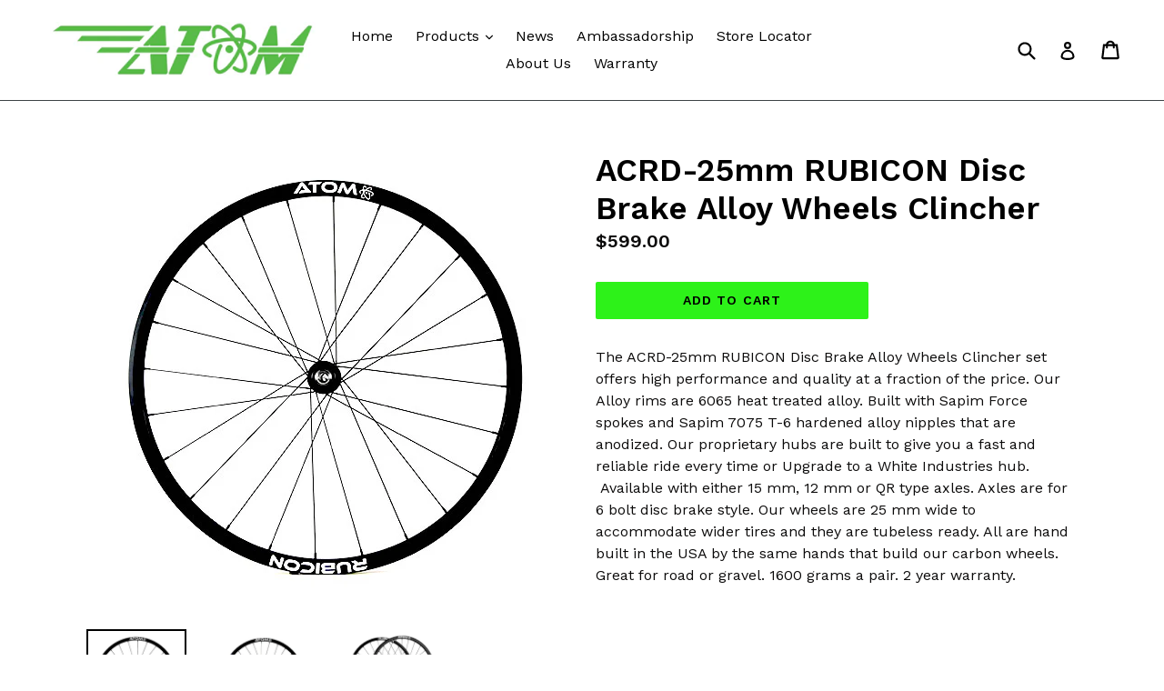

--- FILE ---
content_type: text/html; charset=utf-8
request_url: https://atomcomposites.com/products/acrd-25-rubicon-alloy-disc-wheels
body_size: 24015
content:
<!doctype html>
<!--[if IE 9]> <html class="ie9 no-js" lang="en"> <![endif]-->
<!--[if (gt IE 9)|!(IE)]><!--> <html class="no-js" lang="en"> <!--<![endif]-->
<head>
  <meta charset="utf-8">
  <meta http-equiv="X-UA-Compatible" content="IE=edge,chrome=1">
  <meta name="viewport" content="width=device-width,initial-scale=1">
  <meta name="theme-color" content="#2df219">
  <link rel="canonical" href="https://atomcomposites.com/products/acrd-25-rubicon-alloy-disc-wheels">

  
    <link rel="shortcut icon" href="//atomcomposites.com/cdn/shop/files/Green_Logo_32x32.jpg?v=1614291150" type="image/png">
  

  
  <title>
    ACRD-25mm RUBICON Disc Brake Alloy Wheels Clincher
    
    
    
      &ndash; Atom Composites Inc.
    
  </title>

  
    <meta name="description" content="The ACRD-25mm RUBICON Disc Brake Alloy Wheels Clincher set offers high performance and quality at a fraction of the price. Our Alloy rims are 6065 heat treated alloy. Built with Sapim Force spokes and Sapim 7075 T-6 hardened alloy nipples that are anodized. Our proprietary hubs are built to give you a fast and reliable">
  

  <!-- /snippets/social-meta-tags.liquid -->
<meta property="og:site_name" content="Atom Composites Inc.">
<meta property="og:url" content="https://atomcomposites.com/products/acrd-25-rubicon-alloy-disc-wheels">
<meta property="og:title" content="ACRD-25mm RUBICON  Disc Brake Alloy Wheels Clincher">
<meta property="og:type" content="product">
<meta property="og:description" content="The ACRD-25mm RUBICON Disc Brake Alloy Wheels Clincher set offers high performance and quality at a fraction of the price. Our Alloy rims are 6065 heat treated alloy. Built with Sapim Force spokes and Sapim 7075 T-6 hardened alloy nipples that are anodized. Our proprietary hubs are built to give you a fast and reliable"><meta property="og:price:amount" content="599.00">
  <meta property="og:price:currency" content="USD"><meta property="og:image" content="http://atomcomposites.com/cdn/shop/products/Alloy_Disc_Front_1024x1024.jpg?v=1540250957"><meta property="og:image" content="http://atomcomposites.com/cdn/shop/products/Alloy_Disc_rear_1024x1024.jpg?v=1540250965"><meta property="og:image" content="http://atomcomposites.com/cdn/shop/products/Alloy_disc_both_1024x1024.jpg?v=1540250974">
<meta property="og:image:secure_url" content="https://atomcomposites.com/cdn/shop/products/Alloy_Disc_Front_1024x1024.jpg?v=1540250957"><meta property="og:image:secure_url" content="https://atomcomposites.com/cdn/shop/products/Alloy_Disc_rear_1024x1024.jpg?v=1540250965"><meta property="og:image:secure_url" content="https://atomcomposites.com/cdn/shop/products/Alloy_disc_both_1024x1024.jpg?v=1540250974">

<meta name="twitter:site" content="@atomwheelz">
<meta name="twitter:card" content="summary_large_image">
<meta name="twitter:title" content="ACRD-25mm RUBICON  Disc Brake Alloy Wheels Clincher">
<meta name="twitter:description" content="The ACRD-25mm RUBICON Disc Brake Alloy Wheels Clincher set offers high performance and quality at a fraction of the price. Our Alloy rims are 6065 heat treated alloy. Built with Sapim Force spokes and Sapim 7075 T-6 hardened alloy nipples that are anodized. Our proprietary hubs are built to give you a fast and reliable">


  <link href="//atomcomposites.com/cdn/shop/t/1/assets/theme.scss.css?v=91907198917154612401674768296" rel="stylesheet" type="text/css" media="all" />
  

  <link href="//fonts.googleapis.com/css?family=Work+Sans:400,700" rel="stylesheet" type="text/css" media="all" />


  

    <link href="//fonts.googleapis.com/css?family=Work+Sans:600" rel="stylesheet" type="text/css" media="all" />
  



  <script>
    var theme = {
      strings: {
        addToCart: "Add to cart",
        soldOut: "Sold out",
        unavailable: "Unavailable",
        showMore: "Show More",
        showLess: "Show Less"
      },
      moneyFormat: "${{amount}}"
    }

    document.documentElement.className = document.documentElement.className.replace('no-js', 'js');
  </script>

  <!--[if (lte IE 9) ]><script src="//atomcomposites.com/cdn/shop/t/1/assets/match-media.min.js?v=22265819453975888031502817003" type="text/javascript"></script><![endif]-->

  

  <!--[if (gt IE 9)|!(IE)]><!--><script src="//atomcomposites.com/cdn/shop/t/1/assets/lazysizes.js?v=68441465964607740661502817003" async="async"></script><!--<![endif]-->
  <!--[if lte IE 9]><script src="//atomcomposites.com/cdn/shop/t/1/assets/lazysizes.min.js?1232"></script><![endif]-->

  <!--[if (gt IE 9)|!(IE)]><!--><script src="//atomcomposites.com/cdn/shop/t/1/assets/vendor.js?v=136118274122071307521502817004" defer="defer"></script><!--<![endif]-->
  <!--[if lte IE 9]><script src="//atomcomposites.com/cdn/shop/t/1/assets/vendor.js?v=136118274122071307521502817004"></script><![endif]-->

  <!--[if (gt IE 9)|!(IE)]><!--><script src="//atomcomposites.com/cdn/shop/t/1/assets/theme.js?v=63880437055502256961502817003" defer="defer"></script><!--<![endif]-->
  <!--[if lte IE 9]><script src="//atomcomposites.com/cdn/shop/t/1/assets/theme.js?v=63880437055502256961502817003"></script><![endif]-->

  <script>window.performance && window.performance.mark && window.performance.mark('shopify.content_for_header.start');</script><meta name="google-site-verification" content="ViipyIrrVup4B7X80ayl0MxsFzFIs9LY9WNDfQ8myT0">
<meta id="shopify-digital-wallet" name="shopify-digital-wallet" content="/22750709/digital_wallets/dialog">
<meta name="shopify-checkout-api-token" content="4c601d5ad5e5a83049bd92f697b4b423">
<meta id="in-context-paypal-metadata" data-shop-id="22750709" data-venmo-supported="true" data-environment="production" data-locale="en_US" data-paypal-v4="true" data-currency="USD">
<link rel="alternate" type="application/json+oembed" href="https://atomcomposites.com/products/acrd-25-rubicon-alloy-disc-wheels.oembed">
<script async="async" src="/checkouts/internal/preloads.js?locale=en-US"></script>
<script id="shopify-features" type="application/json">{"accessToken":"4c601d5ad5e5a83049bd92f697b4b423","betas":["rich-media-storefront-analytics"],"domain":"atomcomposites.com","predictiveSearch":true,"shopId":22750709,"locale":"en"}</script>
<script>var Shopify = Shopify || {};
Shopify.shop = "atom-composites-inc.myshopify.com";
Shopify.locale = "en";
Shopify.currency = {"active":"USD","rate":"1.0"};
Shopify.country = "US";
Shopify.theme = {"name":"debut","id":183784394,"schema_name":"Debut","schema_version":"1.5.0","theme_store_id":796,"role":"main"};
Shopify.theme.handle = "null";
Shopify.theme.style = {"id":null,"handle":null};
Shopify.cdnHost = "atomcomposites.com/cdn";
Shopify.routes = Shopify.routes || {};
Shopify.routes.root = "/";</script>
<script type="module">!function(o){(o.Shopify=o.Shopify||{}).modules=!0}(window);</script>
<script>!function(o){function n(){var o=[];function n(){o.push(Array.prototype.slice.apply(arguments))}return n.q=o,n}var t=o.Shopify=o.Shopify||{};t.loadFeatures=n(),t.autoloadFeatures=n()}(window);</script>
<script id="shop-js-analytics" type="application/json">{"pageType":"product"}</script>
<script defer="defer" async type="module" src="//atomcomposites.com/cdn/shopifycloud/shop-js/modules/v2/client.init-shop-cart-sync_DtuiiIyl.en.esm.js"></script>
<script defer="defer" async type="module" src="//atomcomposites.com/cdn/shopifycloud/shop-js/modules/v2/chunk.common_CUHEfi5Q.esm.js"></script>
<script type="module">
  await import("//atomcomposites.com/cdn/shopifycloud/shop-js/modules/v2/client.init-shop-cart-sync_DtuiiIyl.en.esm.js");
await import("//atomcomposites.com/cdn/shopifycloud/shop-js/modules/v2/chunk.common_CUHEfi5Q.esm.js");

  window.Shopify.SignInWithShop?.initShopCartSync?.({"fedCMEnabled":true,"windoidEnabled":true});

</script>
<script>(function() {
  var isLoaded = false;
  function asyncLoad() {
    if (isLoaded) return;
    isLoaded = true;
    var urls = ["\/\/www.powr.io\/powr.js?powr-token=atom-composites-inc.myshopify.com\u0026external-type=shopify\u0026shop=atom-composites-inc.myshopify.com","\/\/www.powr.io\/powr.js?powr-token=atom-composites-inc.myshopify.com\u0026external-type=shopify\u0026shop=atom-composites-inc.myshopify.com","https:\/\/inffuse.eventscalendar.co\/plugins\/shopify\/loader.js?app=calendar\u0026shop=atom-composites-inc.myshopify.com\u0026shop=atom-composites-inc.myshopify.com","https:\/\/app.testimonialhub.com\/shopifyapp\/showsrstemplate.js?shop=atom-composites-inc.myshopify.com"];
    for (var i = 0; i < urls.length; i++) {
      var s = document.createElement('script');
      s.type = 'text/javascript';
      s.async = true;
      s.src = urls[i];
      var x = document.getElementsByTagName('script')[0];
      x.parentNode.insertBefore(s, x);
    }
  };
  if(window.attachEvent) {
    window.attachEvent('onload', asyncLoad);
  } else {
    window.addEventListener('load', asyncLoad, false);
  }
})();</script>
<script id="__st">var __st={"a":22750709,"offset":-28800,"reqid":"02d3eae9-2c7b-45fe-97a1-0570460c74d7-1767714991","pageurl":"atomcomposites.com\/products\/acrd-25-rubicon-alloy-disc-wheels","u":"4908e1126f39","p":"product","rtyp":"product","rid":1435531116641};</script>
<script>window.ShopifyPaypalV4VisibilityTracking = true;</script>
<script id="captcha-bootstrap">!function(){'use strict';const t='contact',e='account',n='new_comment',o=[[t,t],['blogs',n],['comments',n],[t,'customer']],c=[[e,'customer_login'],[e,'guest_login'],[e,'recover_customer_password'],[e,'create_customer']],r=t=>t.map((([t,e])=>`form[action*='/${t}']:not([data-nocaptcha='true']) input[name='form_type'][value='${e}']`)).join(','),a=t=>()=>t?[...document.querySelectorAll(t)].map((t=>t.form)):[];function s(){const t=[...o],e=r(t);return a(e)}const i='password',u='form_key',d=['recaptcha-v3-token','g-recaptcha-response','h-captcha-response',i],f=()=>{try{return window.sessionStorage}catch{return}},m='__shopify_v',_=t=>t.elements[u];function p(t,e,n=!1){try{const o=window.sessionStorage,c=JSON.parse(o.getItem(e)),{data:r}=function(t){const{data:e,action:n}=t;return t[m]||n?{data:e,action:n}:{data:t,action:n}}(c);for(const[e,n]of Object.entries(r))t.elements[e]&&(t.elements[e].value=n);n&&o.removeItem(e)}catch(o){console.error('form repopulation failed',{error:o})}}const l='form_type',E='cptcha';function T(t){t.dataset[E]=!0}const w=window,h=w.document,L='Shopify',v='ce_forms',y='captcha';let A=!1;((t,e)=>{const n=(g='f06e6c50-85a8-45c8-87d0-21a2b65856fe',I='https://cdn.shopify.com/shopifycloud/storefront-forms-hcaptcha/ce_storefront_forms_captcha_hcaptcha.v1.5.2.iife.js',D={infoText:'Protected by hCaptcha',privacyText:'Privacy',termsText:'Terms'},(t,e,n)=>{const o=w[L][v],c=o.bindForm;if(c)return c(t,g,e,D).then(n);var r;o.q.push([[t,g,e,D],n]),r=I,A||(h.body.append(Object.assign(h.createElement('script'),{id:'captcha-provider',async:!0,src:r})),A=!0)});var g,I,D;w[L]=w[L]||{},w[L][v]=w[L][v]||{},w[L][v].q=[],w[L][y]=w[L][y]||{},w[L][y].protect=function(t,e){n(t,void 0,e),T(t)},Object.freeze(w[L][y]),function(t,e,n,w,h,L){const[v,y,A,g]=function(t,e,n){const i=e?o:[],u=t?c:[],d=[...i,...u],f=r(d),m=r(i),_=r(d.filter((([t,e])=>n.includes(e))));return[a(f),a(m),a(_),s()]}(w,h,L),I=t=>{const e=t.target;return e instanceof HTMLFormElement?e:e&&e.form},D=t=>v().includes(t);t.addEventListener('submit',(t=>{const e=I(t);if(!e)return;const n=D(e)&&!e.dataset.hcaptchaBound&&!e.dataset.recaptchaBound,o=_(e),c=g().includes(e)&&(!o||!o.value);(n||c)&&t.preventDefault(),c&&!n&&(function(t){try{if(!f())return;!function(t){const e=f();if(!e)return;const n=_(t);if(!n)return;const o=n.value;o&&e.removeItem(o)}(t);const e=Array.from(Array(32),(()=>Math.random().toString(36)[2])).join('');!function(t,e){_(t)||t.append(Object.assign(document.createElement('input'),{type:'hidden',name:u})),t.elements[u].value=e}(t,e),function(t,e){const n=f();if(!n)return;const o=[...t.querySelectorAll(`input[type='${i}']`)].map((({name:t})=>t)),c=[...d,...o],r={};for(const[a,s]of new FormData(t).entries())c.includes(a)||(r[a]=s);n.setItem(e,JSON.stringify({[m]:1,action:t.action,data:r}))}(t,e)}catch(e){console.error('failed to persist form',e)}}(e),e.submit())}));const S=(t,e)=>{t&&!t.dataset[E]&&(n(t,e.some((e=>e===t))),T(t))};for(const o of['focusin','change'])t.addEventListener(o,(t=>{const e=I(t);D(e)&&S(e,y())}));const B=e.get('form_key'),M=e.get(l),P=B&&M;t.addEventListener('DOMContentLoaded',(()=>{const t=y();if(P)for(const e of t)e.elements[l].value===M&&p(e,B);[...new Set([...A(),...v().filter((t=>'true'===t.dataset.shopifyCaptcha))])].forEach((e=>S(e,t)))}))}(h,new URLSearchParams(w.location.search),n,t,e,['guest_login'])})(!0,!0)}();</script>
<script integrity="sha256-4kQ18oKyAcykRKYeNunJcIwy7WH5gtpwJnB7kiuLZ1E=" data-source-attribution="shopify.loadfeatures" defer="defer" src="//atomcomposites.com/cdn/shopifycloud/storefront/assets/storefront/load_feature-a0a9edcb.js" crossorigin="anonymous"></script>
<script data-source-attribution="shopify.dynamic_checkout.dynamic.init">var Shopify=Shopify||{};Shopify.PaymentButton=Shopify.PaymentButton||{isStorefrontPortableWallets:!0,init:function(){window.Shopify.PaymentButton.init=function(){};var t=document.createElement("script");t.src="https://atomcomposites.com/cdn/shopifycloud/portable-wallets/latest/portable-wallets.en.js",t.type="module",document.head.appendChild(t)}};
</script>
<script data-source-attribution="shopify.dynamic_checkout.buyer_consent">
  function portableWalletsHideBuyerConsent(e){var t=document.getElementById("shopify-buyer-consent"),n=document.getElementById("shopify-subscription-policy-button");t&&n&&(t.classList.add("hidden"),t.setAttribute("aria-hidden","true"),n.removeEventListener("click",e))}function portableWalletsShowBuyerConsent(e){var t=document.getElementById("shopify-buyer-consent"),n=document.getElementById("shopify-subscription-policy-button");t&&n&&(t.classList.remove("hidden"),t.removeAttribute("aria-hidden"),n.addEventListener("click",e))}window.Shopify?.PaymentButton&&(window.Shopify.PaymentButton.hideBuyerConsent=portableWalletsHideBuyerConsent,window.Shopify.PaymentButton.showBuyerConsent=portableWalletsShowBuyerConsent);
</script>
<script data-source-attribution="shopify.dynamic_checkout.cart.bootstrap">document.addEventListener("DOMContentLoaded",(function(){function t(){return document.querySelector("shopify-accelerated-checkout-cart, shopify-accelerated-checkout")}if(t())Shopify.PaymentButton.init();else{new MutationObserver((function(e,n){t()&&(Shopify.PaymentButton.init(),n.disconnect())})).observe(document.body,{childList:!0,subtree:!0})}}));
</script>
<link id="shopify-accelerated-checkout-styles" rel="stylesheet" media="screen" href="https://atomcomposites.com/cdn/shopifycloud/portable-wallets/latest/accelerated-checkout-backwards-compat.css" crossorigin="anonymous">
<style id="shopify-accelerated-checkout-cart">
        #shopify-buyer-consent {
  margin-top: 1em;
  display: inline-block;
  width: 100%;
}

#shopify-buyer-consent.hidden {
  display: none;
}

#shopify-subscription-policy-button {
  background: none;
  border: none;
  padding: 0;
  text-decoration: underline;
  font-size: inherit;
  cursor: pointer;
}

#shopify-subscription-policy-button::before {
  box-shadow: none;
}

      </style>

<script>window.performance && window.performance.mark && window.performance.mark('shopify.content_for_header.end');</script>

<script>window.BOLD = window.BOLD || {};
    window.BOLD.common = window.BOLD.common || {};
    window.BOLD.common.Shopify = window.BOLD.common.Shopify || {};
    window.BOLD.common.Shopify.shop = {
      domain: 'atomcomposites.com',
      permanent_domain: 'atom-composites-inc.myshopify.com',
      url: 'https://atomcomposites.com',
      secure_url: 'https://atomcomposites.com',
      money_format: "${{amount}}",
      currency: "USD"
    };
    window.BOLD.common.Shopify.customer = {
      id: null,
      tags: null,
    };
    window.BOLD.common.Shopify.cart = {"note":null,"attributes":{},"original_total_price":0,"total_price":0,"total_discount":0,"total_weight":0.0,"item_count":0,"items":[],"requires_shipping":false,"currency":"USD","items_subtotal_price":0,"cart_level_discount_applications":[],"checkout_charge_amount":0};
    window.BOLD.common.template = 'product';window.BOLD.common.Shopify.formatMoney = function(money, format) {
        function n(t, e) {
            return "undefined" == typeof t ? e : t
        }
        function r(t, e, r, i) {
            if (e = n(e, 2),
                r = n(r, ","),
                i = n(i, "."),
            isNaN(t) || null == t)
                return 0;
            t = (t / 100).toFixed(e);
            var o = t.split(".")
                , a = o[0].replace(/(\d)(?=(\d\d\d)+(?!\d))/g, "$1" + r)
                , s = o[1] ? i + o[1] : "";
            return a + s
        }
        "string" == typeof money && (money = money.replace(".", ""));
        var i = ""
            , o = /\{\{\s*(\w+)\s*\}\}/
            , a = format || window.BOLD.common.Shopify.shop.money_format || window.Shopify.money_format || "$ {{ amount }}";
        switch (a.match(o)[1]) {
            case "amount":
                i = r(money, 2, ",", ".");
                break;
            case "amount_no_decimals":
                i = r(money, 0, ",", ".");
                break;
            case "amount_with_comma_separator":
                i = r(money, 2, ".", ",");
                break;
            case "amount_no_decimals_with_comma_separator":
                i = r(money, 0, ".", ",");
                break;
            case "amount_with_space_separator":
                i = r(money, 2, " ", ",");
                break;
            case "amount_no_decimals_with_space_separator":
                i = r(money, 0, " ", ",");
                break;
            case "amount_with_apostrophe_separator":
                i = r(money, 2, "'", ".");
                break;
        }
        return a.replace(o, i);
    };
    window.BOLD.common.Shopify.saveProduct = function (handle, product) {
      if (typeof handle === 'string' && typeof window.BOLD.common.Shopify.products[handle] === 'undefined') {
        if (typeof product === 'number') {
          window.BOLD.common.Shopify.handles[product] = handle;
          product = { id: product };
        }
        window.BOLD.common.Shopify.products[handle] = product;
      }
    };
    window.BOLD.common.Shopify.saveVariant = function (variant_id, variant) {
      if (typeof variant_id === 'number' && typeof window.BOLD.common.Shopify.variants[variant_id] === 'undefined') {
        window.BOLD.common.Shopify.variants[variant_id] = variant;
      }
    };window.BOLD.common.Shopify.products = window.BOLD.common.Shopify.products || {};
    window.BOLD.common.Shopify.variants = window.BOLD.common.Shopify.variants || {};
    window.BOLD.common.Shopify.handles = window.BOLD.common.Shopify.handles || {};window.BOLD.common.Shopify.handle = "acrd-25-rubicon-alloy-disc-wheels"
window.BOLD.common.Shopify.saveProduct("acrd-25-rubicon-alloy-disc-wheels", 1435531116641);window.BOLD.common.Shopify.saveVariant(12439967072353, { product_id: 1435531116641, product_handle: "acrd-25-rubicon-alloy-disc-wheels", price: 59900, group_id: '', csp_metafield: {}});window.BOLD.apps_installed = {"Product Options":2} || {};window.BOLD.common.Shopify.metafields = window.BOLD.common.Shopify.metafields || {};window.BOLD.common.Shopify.metafields["bold_rp"] = {};window.BOLD.common.Shopify.metafields["bold_csp_defaults"] = {};window.BOLD.common.cacheParams = window.BOLD.common.cacheParams || {};
    window.BOLD.common.cacheParams.options = 1667985262;
</script>

<script>
    window.BOLD.common.cacheParams.options = 1767246589;
</script>
<link href="//atomcomposites.com/cdn/shop/t/1/assets/bold-options.css?v=123160307633435409531538016663" rel="stylesheet" type="text/css" media="all" />
<script defer src="https://options.shopapps.site/js/options.js"></script><script>
          var currentScript = document.currentScript || document.scripts[document.scripts.length - 1];
          var boldVariantIds =[12439967072353];
          var boldProductHandle ="acrd-25-rubicon-alloy-disc-wheels";
          var BOLD = BOLD || {};
          BOLD.products = BOLD.products || {};
          BOLD.variant_lookup = BOLD.variant_lookup || {};
          if (window.BOLD && !BOLD.common) {
              BOLD.common = BOLD.common || {};
              BOLD.common.Shopify = BOLD.common.Shopify || {};
              window.BOLD.common.Shopify.products = window.BOLD.common.Shopify.products || {};
              window.BOLD.common.Shopify.variants = window.BOLD.common.Shopify.variants || {};
              window.BOLD.common.Shopify.handles = window.BOLD.common.Shopify.handles || {};
              window.BOLD.common.Shopify.saveProduct = function (handle, product) {
                  if (typeof handle === 'string' && typeof window.BOLD.common.Shopify.products[handle] === 'undefined') {
                      if (typeof product === 'number') {
                          window.BOLD.common.Shopify.handles[product] = handle;
                          product = { id: product };
                      }
                      window.BOLD.common.Shopify.products[handle] = product;
                  }
              };
              window.BOLD.common.Shopify.saveVariant = function (variant_id, variant) {
                  if (typeof variant_id === 'number' && typeof window.BOLD.common.Shopify.variants[variant_id] === 'undefined') {
                      window.BOLD.common.Shopify.variants[variant_id] = variant;
                  }
              };
          }

          for (var boldIndex = 0; boldIndex < boldVariantIds.length; boldIndex = boldIndex + 1) {
            BOLD.variant_lookup[boldVariantIds[boldIndex]] = boldProductHandle;
          }

          BOLD.products[boldProductHandle] ={
    "id":1435531116641,
    "title":"ACRD-25mm RUBICON  Disc Brake Alloy Wheels Clincher","handle":"acrd-25-rubicon-alloy-disc-wheels",
    "description":"\u003cp style=\"margin: 0in; margin-bottom: .0001pt;\"\u003eThe ACRD-25mm RUBICON Disc Brake Alloy Wheels Clincher set offers high performance and quality at a fraction of the price. Our Alloy rims are 6065 heat treated alloy. Built with Sapim Force spokes and Sapim 7075 T-6 hardened alloy nipples that are anodized. Our proprietary hubs are built to give you a fast and reliable ride every time or Upgrade to a White Industries hub.  Available with either 15 mm, 12 mm or QR type axles. Axles are for 6 bolt disc brake style. Our wheels are 25 mm wide to accommodate wider tires and they are tubeless ready. All are hand built in the USA by the same hands that build our carbon wheels. Great for road or gravel. 1600 grams a pair. 2 year warranty.\u003c\/p\u003e\n\u003cp\u003e \u003c\/p\u003e\n\u003ch5\u003e\u003cstrong\u003eADDITIONAL INFORMATION\u003c\/strong\u003e\u003c\/h5\u003e\n\u003ctable\u003e\n\u003ctbody\u003e\n\u003ctr\u003e\n\u003ctd\u003e\u003cb\u003eWeight\u003c\/b\u003e\u003c\/td\u003e\n\u003ctd\u003e\u003ci\u003e1600 grams 24\/28\u003c\/i\u003e\u003c\/td\u003e\n\u003c\/tr\u003e\n\u003ctr\u003e\n\u003ctd\u003e\u003cb\u003eDimensions\u003c\/b\u003e\u003c\/td\u003e\n\u003ctd\u003e\u003ci\u003e700 x 25\u003c\/i\u003e\u003c\/td\u003e\n\u003c\/tr\u003e\n\u003ctr\u003e\n\u003ctd\u003e\u003cb\u003eRim\u003c\/b\u003e\u003c\/td\u003e\n\u003ctd\u003e\u003ci\u003e6065 Alloy Disc Brake\u003c\/i\u003e\u003c\/td\u003e\n\u003c\/tr\u003e\n\u003ctr\u003e\n\u003ctd\u003e\u003cb\u003eWidth\u003c\/b\u003e\u003c\/td\u003e\n\u003ctd\u003e\u003ci\u003e24 mm Wide, 19 mm Internal Width\u003c\/i\u003e\u003c\/td\u003e\n\u003c\/tr\u003e\n\u003ctr\u003e\n\u003ctd\u003e\u003cb\u003eDepth\u003c\/b\u003e\u003c\/td\u003e\n\u003ctd\u003e\u003ci\u003e25 mm Deep\u003c\/i\u003e\u003c\/td\u003e\n\u003c\/tr\u003e\n\u003ctr\u003e\n\u003ctd\u003e\u003cb\u003eHubs\u003c\/b\u003e\u003c\/td\u003e\n\u003ctd\u003e\n\u003cp\u003e\u003ci\u003eProperitory Hub – 11 speed Shimano\/Sram Freehub body \u003c\/i\u003e\u003c\/p\u003e\n\u003cp\u003e\u003ci\u003eWhite – 11 speed Shimano\/Sram Freehub body or XD type\u003c\/i\u003e\u003c\/p\u003e\n\u003c\/td\u003e\n\u003c\/tr\u003e\n\u003ctr\u003e\n\u003ctd\u003e\u003cb\u003eSpoke Count\u003c\/b\u003e\u003c\/td\u003e\n\u003ctd\u003e\n\u003cbr\u003e\n\u003cp\u003e \u003ci\u003e24 hole front and 28 hole rear\u003c\/i\u003e\u003c\/p\u003e\n\u003c\/td\u003e\n\u003c\/tr\u003e\n\u003ctr\u003e\n\u003ctd\u003e\u003cb\u003eSpokes\u003c\/b\u003e\u003c\/td\u003e\n\u003ctd\u003e\u003ci\u003eBlack Sapim Lazer Spokes \u003c\/i\u003e\u003c\/td\u003e\n\u003c\/tr\u003e\n\u003ctr\u003e\n\u003ctd\u003e\u003cb\u003eNipples\u003c\/b\u003e\u003c\/td\u003e\n\u003ctd\u003e\u003ci\u003eUltra High-density 7075-T6 Anodized for Corrosion Resistance\u003c\/i\u003e\u003c\/td\u003e\n\u003c\/tr\u003e\n\u003c\/tbody\u003e\n\u003c\/table\u003e\n\u003cp\u003e \u003c\/p\u003e\n\u003cp\u003e\u003cimg src=\"\/\/cdn.shopify.com\/s\/files\/1\/2275\/0709\/files\/Alloy_Disc_Shape_Edit_large.jpg?v=1538691203\" alt=\"\"\u003e \u003c\/p\u003e\n\u003cp\u003e \u003c\/p\u003e\n\u003cp\u003e \u003c\/p\u003e\n\u003cp\u003e\u003cimg src=\"\/\/cdn.shopify.com\/s\/files\/1\/2275\/0709\/files\/Card_icons2_large.jpg?v=1544155246\" alt=\"\"\u003e \u003c\/p\u003e",
    "published_at":"2018-09-27T14:21:33",
    "created_at":"2018-09-27T14:32:56",
    "vendor":"Atom Composites Inc.",
    "type":"Road Wheels",
    "tags":[],
    "price":59900,
    "price_min":59900,
    "price_max":59900,
    "price_varies":null,
    "compare_at_price":null,
    "compare_at_price_min":0,
    "compare_at_price_max":0,
    "compare_at_price_varies":null,
    "all_variant_ids":[12439967072353],
    "variants":[{"id":12439967072353,"title":"Default Title","option1":"Default Title","option2":null,"option3":null,"sku":"CRD242428","requires_shipping":true,"taxable":true,"featured_image":null,"available":true,"name":"ACRD-25mm RUBICON  Disc Brake Alloy Wheels Clincher","public_title":null,"options":["Default Title"],"price":59900,"weight":4082,"compare_at_price":null,"inventory_quantity":1,"inventory_management":"shopify","inventory_policy":"deny","barcode":"","requires_selling_plan":false,"selling_plan_allocations":[]}],
    "available":null,"images":["\/\/atomcomposites.com\/cdn\/shop\/products\/Alloy_Disc_Front.jpg?v=1540250957","\/\/atomcomposites.com\/cdn\/shop\/products\/Alloy_Disc_rear.jpg?v=1540250965","\/\/atomcomposites.com\/cdn\/shop\/products\/Alloy_disc_both.jpg?v=1540250974","\/\/atomcomposites.com\/cdn\/shop\/products\/Disc_Tape_and_Spokes.jpg?v=1540250982","\/\/atomcomposites.com\/cdn\/shop\/products\/Disc_Front_Hub.jpg?v=1540250992","\/\/atomcomposites.com\/cdn\/shop\/products\/Disc_Rear_Hub.jpg?v=1540251001"],"featured_image":"\/\/atomcomposites.com\/cdn\/shop\/products\/Alloy_Disc_Front.jpg?v=1540250957",
    "options":["Title"],
    "url":"\/products\/acrd-25-rubicon-alloy-disc-wheels"};var boldCSPMetafields = {};
          var boldTempProduct ={"id":1435531116641,"title":"ACRD-25mm RUBICON  Disc Brake Alloy Wheels Clincher","handle":"acrd-25-rubicon-alloy-disc-wheels","description":"\u003cp style=\"margin: 0in; margin-bottom: .0001pt;\"\u003eThe ACRD-25mm RUBICON Disc Brake Alloy Wheels Clincher set offers high performance and quality at a fraction of the price. Our Alloy rims are 6065 heat treated alloy. Built with Sapim Force spokes and Sapim 7075 T-6 hardened alloy nipples that are anodized. Our proprietary hubs are built to give you a fast and reliable ride every time or Upgrade to a White Industries hub.  Available with either 15 mm, 12 mm or QR type axles. Axles are for 6 bolt disc brake style. Our wheels are 25 mm wide to accommodate wider tires and they are tubeless ready. All are hand built in the USA by the same hands that build our carbon wheels. Great for road or gravel. 1600 grams a pair. 2 year warranty.\u003c\/p\u003e\n\u003cp\u003e \u003c\/p\u003e\n\u003ch5\u003e\u003cstrong\u003eADDITIONAL INFORMATION\u003c\/strong\u003e\u003c\/h5\u003e\n\u003ctable\u003e\n\u003ctbody\u003e\n\u003ctr\u003e\n\u003ctd\u003e\u003cb\u003eWeight\u003c\/b\u003e\u003c\/td\u003e\n\u003ctd\u003e\u003ci\u003e1600 grams 24\/28\u003c\/i\u003e\u003c\/td\u003e\n\u003c\/tr\u003e\n\u003ctr\u003e\n\u003ctd\u003e\u003cb\u003eDimensions\u003c\/b\u003e\u003c\/td\u003e\n\u003ctd\u003e\u003ci\u003e700 x 25\u003c\/i\u003e\u003c\/td\u003e\n\u003c\/tr\u003e\n\u003ctr\u003e\n\u003ctd\u003e\u003cb\u003eRim\u003c\/b\u003e\u003c\/td\u003e\n\u003ctd\u003e\u003ci\u003e6065 Alloy Disc Brake\u003c\/i\u003e\u003c\/td\u003e\n\u003c\/tr\u003e\n\u003ctr\u003e\n\u003ctd\u003e\u003cb\u003eWidth\u003c\/b\u003e\u003c\/td\u003e\n\u003ctd\u003e\u003ci\u003e24 mm Wide, 19 mm Internal Width\u003c\/i\u003e\u003c\/td\u003e\n\u003c\/tr\u003e\n\u003ctr\u003e\n\u003ctd\u003e\u003cb\u003eDepth\u003c\/b\u003e\u003c\/td\u003e\n\u003ctd\u003e\u003ci\u003e25 mm Deep\u003c\/i\u003e\u003c\/td\u003e\n\u003c\/tr\u003e\n\u003ctr\u003e\n\u003ctd\u003e\u003cb\u003eHubs\u003c\/b\u003e\u003c\/td\u003e\n\u003ctd\u003e\n\u003cp\u003e\u003ci\u003eProperitory Hub – 11 speed Shimano\/Sram Freehub body \u003c\/i\u003e\u003c\/p\u003e\n\u003cp\u003e\u003ci\u003eWhite – 11 speed Shimano\/Sram Freehub body or XD type\u003c\/i\u003e\u003c\/p\u003e\n\u003c\/td\u003e\n\u003c\/tr\u003e\n\u003ctr\u003e\n\u003ctd\u003e\u003cb\u003eSpoke Count\u003c\/b\u003e\u003c\/td\u003e\n\u003ctd\u003e\n\u003cbr\u003e\n\u003cp\u003e \u003ci\u003e24 hole front and 28 hole rear\u003c\/i\u003e\u003c\/p\u003e\n\u003c\/td\u003e\n\u003c\/tr\u003e\n\u003ctr\u003e\n\u003ctd\u003e\u003cb\u003eSpokes\u003c\/b\u003e\u003c\/td\u003e\n\u003ctd\u003e\u003ci\u003eBlack Sapim Lazer Spokes \u003c\/i\u003e\u003c\/td\u003e\n\u003c\/tr\u003e\n\u003ctr\u003e\n\u003ctd\u003e\u003cb\u003eNipples\u003c\/b\u003e\u003c\/td\u003e\n\u003ctd\u003e\u003ci\u003eUltra High-density 7075-T6 Anodized for Corrosion Resistance\u003c\/i\u003e\u003c\/td\u003e\n\u003c\/tr\u003e\n\u003c\/tbody\u003e\n\u003c\/table\u003e\n\u003cp\u003e \u003c\/p\u003e\n\u003cp\u003e\u003cimg src=\"\/\/cdn.shopify.com\/s\/files\/1\/2275\/0709\/files\/Alloy_Disc_Shape_Edit_large.jpg?v=1538691203\" alt=\"\"\u003e \u003c\/p\u003e\n\u003cp\u003e \u003c\/p\u003e\n\u003cp\u003e \u003c\/p\u003e\n\u003cp\u003e\u003cimg src=\"\/\/cdn.shopify.com\/s\/files\/1\/2275\/0709\/files\/Card_icons2_large.jpg?v=1544155246\" alt=\"\"\u003e \u003c\/p\u003e","published_at":"2018-09-27T14:21:33-07:00","created_at":"2018-09-27T14:32:56-07:00","vendor":"Atom Composites Inc.","type":"Road Wheels","tags":[],"price":59900,"price_min":59900,"price_max":59900,"available":true,"price_varies":false,"compare_at_price":null,"compare_at_price_min":0,"compare_at_price_max":0,"compare_at_price_varies":false,"variants":[{"id":12439967072353,"title":"Default Title","option1":"Default Title","option2":null,"option3":null,"sku":"CRD242428","requires_shipping":true,"taxable":true,"featured_image":null,"available":true,"name":"ACRD-25mm RUBICON  Disc Brake Alloy Wheels Clincher","public_title":null,"options":["Default Title"],"price":59900,"weight":4082,"compare_at_price":null,"inventory_quantity":1,"inventory_management":"shopify","inventory_policy":"deny","barcode":"","requires_selling_plan":false,"selling_plan_allocations":[]}],"images":["\/\/atomcomposites.com\/cdn\/shop\/products\/Alloy_Disc_Front.jpg?v=1540250957","\/\/atomcomposites.com\/cdn\/shop\/products\/Alloy_Disc_rear.jpg?v=1540250965","\/\/atomcomposites.com\/cdn\/shop\/products\/Alloy_disc_both.jpg?v=1540250974","\/\/atomcomposites.com\/cdn\/shop\/products\/Disc_Tape_and_Spokes.jpg?v=1540250982","\/\/atomcomposites.com\/cdn\/shop\/products\/Disc_Front_Hub.jpg?v=1540250992","\/\/atomcomposites.com\/cdn\/shop\/products\/Disc_Rear_Hub.jpg?v=1540251001"],"featured_image":"\/\/atomcomposites.com\/cdn\/shop\/products\/Alloy_Disc_Front.jpg?v=1540250957","options":["Title"],"media":[{"alt":"ACRD-25mm RUBICON  Disc Brake Alloy Wheels Clincher","id":1508298752097,"position":1,"preview_image":{"aspect_ratio":1.036,"height":498,"width":516,"src":"\/\/atomcomposites.com\/cdn\/shop\/products\/Alloy_Disc_Front.jpg?v=1540250957"},"aspect_ratio":1.036,"height":498,"media_type":"image","src":"\/\/atomcomposites.com\/cdn\/shop\/products\/Alloy_Disc_Front.jpg?v=1540250957","width":516},{"alt":"ACRD-25mm RUBICON  Disc Brake Alloy Wheels Clincher","id":1508298784865,"position":2,"preview_image":{"aspect_ratio":1.012,"height":498,"width":504,"src":"\/\/atomcomposites.com\/cdn\/shop\/products\/Alloy_Disc_rear.jpg?v=1540250965"},"aspect_ratio":1.012,"height":498,"media_type":"image","src":"\/\/atomcomposites.com\/cdn\/shop\/products\/Alloy_Disc_rear.jpg?v=1540250965","width":504},{"alt":"ACRD-25mm RUBICON  Disc Brake Alloy Wheels Clincher","id":1508298817633,"position":3,"preview_image":{"aspect_ratio":1.201,"height":582,"width":699,"src":"\/\/atomcomposites.com\/cdn\/shop\/products\/Alloy_disc_both.jpg?v=1540250974"},"aspect_ratio":1.201,"height":582,"media_type":"image","src":"\/\/atomcomposites.com\/cdn\/shop\/products\/Alloy_disc_both.jpg?v=1540250974","width":699},{"alt":"ACRD-25mm RUBICON  Disc Brake Alloy Wheels Clincher","id":1508298850401,"position":4,"preview_image":{"aspect_ratio":0.75,"height":2016,"width":1512,"src":"\/\/atomcomposites.com\/cdn\/shop\/products\/Disc_Tape_and_Spokes.jpg?v=1540250982"},"aspect_ratio":0.75,"height":2016,"media_type":"image","src":"\/\/atomcomposites.com\/cdn\/shop\/products\/Disc_Tape_and_Spokes.jpg?v=1540250982","width":1512},{"alt":"ACRD-25mm RUBICON  Disc Brake Alloy Wheels Clincher","id":1508298883169,"position":5,"preview_image":{"aspect_ratio":0.75,"height":2016,"width":1512,"src":"\/\/atomcomposites.com\/cdn\/shop\/products\/Disc_Front_Hub.jpg?v=1540250992"},"aspect_ratio":0.75,"height":2016,"media_type":"image","src":"\/\/atomcomposites.com\/cdn\/shop\/products\/Disc_Front_Hub.jpg?v=1540250992","width":1512},{"alt":"ACRD-25mm RUBICON  Disc Brake Alloy Wheels Clincher","id":1508298915937,"position":6,"preview_image":{"aspect_ratio":0.75,"height":2016,"width":1512,"src":"\/\/atomcomposites.com\/cdn\/shop\/products\/Disc_Rear_Hub.jpg?v=1540251001"},"aspect_ratio":0.75,"height":2016,"media_type":"image","src":"\/\/atomcomposites.com\/cdn\/shop\/products\/Disc_Rear_Hub.jpg?v=1540251001","width":1512}],"requires_selling_plan":false,"selling_plan_groups":[],"content":"\u003cp style=\"margin: 0in; margin-bottom: .0001pt;\"\u003eThe ACRD-25mm RUBICON Disc Brake Alloy Wheels Clincher set offers high performance and quality at a fraction of the price. Our Alloy rims are 6065 heat treated alloy. Built with Sapim Force spokes and Sapim 7075 T-6 hardened alloy nipples that are anodized. Our proprietary hubs are built to give you a fast and reliable ride every time or Upgrade to a White Industries hub.  Available with either 15 mm, 12 mm or QR type axles. Axles are for 6 bolt disc brake style. Our wheels are 25 mm wide to accommodate wider tires and they are tubeless ready. All are hand built in the USA by the same hands that build our carbon wheels. Great for road or gravel. 1600 grams a pair. 2 year warranty.\u003c\/p\u003e\n\u003cp\u003e \u003c\/p\u003e\n\u003ch5\u003e\u003cstrong\u003eADDITIONAL INFORMATION\u003c\/strong\u003e\u003c\/h5\u003e\n\u003ctable\u003e\n\u003ctbody\u003e\n\u003ctr\u003e\n\u003ctd\u003e\u003cb\u003eWeight\u003c\/b\u003e\u003c\/td\u003e\n\u003ctd\u003e\u003ci\u003e1600 grams 24\/28\u003c\/i\u003e\u003c\/td\u003e\n\u003c\/tr\u003e\n\u003ctr\u003e\n\u003ctd\u003e\u003cb\u003eDimensions\u003c\/b\u003e\u003c\/td\u003e\n\u003ctd\u003e\u003ci\u003e700 x 25\u003c\/i\u003e\u003c\/td\u003e\n\u003c\/tr\u003e\n\u003ctr\u003e\n\u003ctd\u003e\u003cb\u003eRim\u003c\/b\u003e\u003c\/td\u003e\n\u003ctd\u003e\u003ci\u003e6065 Alloy Disc Brake\u003c\/i\u003e\u003c\/td\u003e\n\u003c\/tr\u003e\n\u003ctr\u003e\n\u003ctd\u003e\u003cb\u003eWidth\u003c\/b\u003e\u003c\/td\u003e\n\u003ctd\u003e\u003ci\u003e24 mm Wide, 19 mm Internal Width\u003c\/i\u003e\u003c\/td\u003e\n\u003c\/tr\u003e\n\u003ctr\u003e\n\u003ctd\u003e\u003cb\u003eDepth\u003c\/b\u003e\u003c\/td\u003e\n\u003ctd\u003e\u003ci\u003e25 mm Deep\u003c\/i\u003e\u003c\/td\u003e\n\u003c\/tr\u003e\n\u003ctr\u003e\n\u003ctd\u003e\u003cb\u003eHubs\u003c\/b\u003e\u003c\/td\u003e\n\u003ctd\u003e\n\u003cp\u003e\u003ci\u003eProperitory Hub – 11 speed Shimano\/Sram Freehub body \u003c\/i\u003e\u003c\/p\u003e\n\u003cp\u003e\u003ci\u003eWhite – 11 speed Shimano\/Sram Freehub body or XD type\u003c\/i\u003e\u003c\/p\u003e\n\u003c\/td\u003e\n\u003c\/tr\u003e\n\u003ctr\u003e\n\u003ctd\u003e\u003cb\u003eSpoke Count\u003c\/b\u003e\u003c\/td\u003e\n\u003ctd\u003e\n\u003cbr\u003e\n\u003cp\u003e \u003ci\u003e24 hole front and 28 hole rear\u003c\/i\u003e\u003c\/p\u003e\n\u003c\/td\u003e\n\u003c\/tr\u003e\n\u003ctr\u003e\n\u003ctd\u003e\u003cb\u003eSpokes\u003c\/b\u003e\u003c\/td\u003e\n\u003ctd\u003e\u003ci\u003eBlack Sapim Lazer Spokes \u003c\/i\u003e\u003c\/td\u003e\n\u003c\/tr\u003e\n\u003ctr\u003e\n\u003ctd\u003e\u003cb\u003eNipples\u003c\/b\u003e\u003c\/td\u003e\n\u003ctd\u003e\u003ci\u003eUltra High-density 7075-T6 Anodized for Corrosion Resistance\u003c\/i\u003e\u003c\/td\u003e\n\u003c\/tr\u003e\n\u003c\/tbody\u003e\n\u003c\/table\u003e\n\u003cp\u003e \u003c\/p\u003e\n\u003cp\u003e\u003cimg src=\"\/\/cdn.shopify.com\/s\/files\/1\/2275\/0709\/files\/Alloy_Disc_Shape_Edit_large.jpg?v=1538691203\" alt=\"\"\u003e \u003c\/p\u003e\n\u003cp\u003e \u003c\/p\u003e\n\u003cp\u003e \u003c\/p\u003e\n\u003cp\u003e\u003cimg src=\"\/\/cdn.shopify.com\/s\/files\/1\/2275\/0709\/files\/Card_icons2_large.jpg?v=1544155246\" alt=\"\"\u003e \u003c\/p\u003e"};
          var bold_rp =[{}];
          if(boldTempProduct){
            window.BOLD.common.Shopify.saveProduct(boldTempProduct.handle, boldTempProduct.id);
            for (var boldIndex = 0; boldTempProduct && boldIndex < boldTempProduct.variants.length; boldIndex = boldIndex + 1){
              var rp_group_id = bold_rp[boldIndex].rp_group_id ? '' + bold_rp[boldIndex].rp_group_id : '';
              window.BOLD.common.Shopify.saveVariant(
                  boldTempProduct.variants[boldIndex].id,
                  {
                    product_id: boldTempProduct.id,
                    product_handle: boldTempProduct.handle,
                    price: boldTempProduct.variants[boldIndex].price,
                    group_id: rp_group_id,
                    csp_metafield: boldCSPMetafields[boldTempProduct.variants[boldIndex].id]
                  }
              );
            }
          }

          currentScript.parentNode.removeChild(currentScript);
        </script><!-- "snippets/shogun-head.liquid" was not rendered, the associated app was uninstalled -->
<!--Gem_Page_Header_Script-->
<!-- "snippets/gem-app-header-scripts.liquid" was not rendered, the associated app was uninstalled -->
<!--End_Gem_Page_Header_Script-->
  
<!-- Start of Judge.me Core -->
<link rel="dns-prefetch" href="https://cdn.judge.me/">
<script data-cfasync='false' class='jdgm-settings-script'>window.jdgmSettings={"pagination":5,"disable_web_reviews":false,"badge_no_review_text":"No reviews","badge_n_reviews_text":"{{ n }} review/reviews","hide_badge_preview_if_no_reviews":true,"badge_hide_text":false,"enforce_center_preview_badge":false,"widget_title":"Customer Reviews","widget_open_form_text":"Write a review","widget_close_form_text":"Cancel review","widget_refresh_page_text":"Refresh page","widget_summary_text":"Based on {{ number_of_reviews }} review/reviews","widget_no_review_text":"Be the first to write a review","widget_name_field_text":"Name","widget_verified_name_field_text":"Verified Name (public)","widget_name_placeholder_text":"Enter your name (public)","widget_required_field_error_text":"This field is required.","widget_email_field_text":"Email","widget_verified_email_field_text":"Verified Email (private, can not be edited)","widget_email_placeholder_text":"Enter your email (private)","widget_email_field_error_text":"Please enter a valid email address.","widget_rating_field_text":"Rating","widget_review_title_field_text":"Review Title","widget_review_title_placeholder_text":"Give your review a title","widget_review_body_field_text":"Review","widget_review_body_placeholder_text":"Write your comments here","widget_pictures_field_text":"Picture/Video (optional)","widget_submit_review_text":"Submit Review","widget_submit_verified_review_text":"Submit Verified Review","widget_submit_success_msg_with_auto_publish":"Thank you! Please refresh the page in a few moments to see your review. You can remove or edit your review by logging into \u003ca href='https://judge.me/login' target='_blank' rel='nofollow noopener'\u003eJudge.me\u003c/a\u003e","widget_submit_success_msg_no_auto_publish":"Thank you! Your review will be published as soon as it is approved by the shop admin. You can remove or edit your review by logging into \u003ca href='https://judge.me/login' target='_blank' rel='nofollow noopener'\u003eJudge.me\u003c/a\u003e","widget_show_default_reviews_out_of_total_text":"Showing {{ n_reviews_shown }} out of {{ n_reviews }} reviews.","widget_show_all_link_text":"Show all","widget_show_less_link_text":"Show less","widget_author_said_text":"{{ reviewer_name }} said:","widget_days_text":"{{ n }} days ago","widget_weeks_text":"{{ n }} week/weeks ago","widget_months_text":"{{ n }} month/months ago","widget_years_text":"{{ n }} year/years ago","widget_yesterday_text":"Yesterday","widget_today_text":"Today","widget_replied_text":"\u003e\u003e {{ shop_name }} replied:","widget_read_more_text":"Read more","widget_rating_filter_see_all_text":"See all reviews","widget_sorting_most_recent_text":"Most Recent","widget_sorting_highest_rating_text":"Highest Rating","widget_sorting_lowest_rating_text":"Lowest Rating","widget_sorting_with_pictures_text":"Only Pictures","widget_sorting_most_helpful_text":"Most Helpful","widget_open_question_form_text":"Ask a question","widget_reviews_subtab_text":"Reviews","widget_questions_subtab_text":"Questions","widget_question_label_text":"Question","widget_answer_label_text":"Answer","widget_question_placeholder_text":"Write your question here","widget_submit_question_text":"Submit Question","widget_question_submit_success_text":"Thank you for your question! We will notify you once it gets answered.","verified_badge_text":"Verified","verified_badge_placement":"left-of-reviewer-name","widget_hide_border":false,"widget_social_share":false,"all_reviews_include_out_of_store_products":true,"all_reviews_out_of_store_text":"(out of store)","all_reviews_product_name_prefix_text":"about","enable_review_pictures":false,"widget_product_reviews_subtab_text":"Product Reviews","widget_shop_reviews_subtab_text":"Shop Reviews","widget_sorting_pictures_first_text":"Pictures First","floating_tab_button_name":"★ Judge.me Reviews","floating_tab_title":"Let customers speak for us","floating_tab_url":"https://atomcomposites.com/pages/reviews","all_reviews_text_badge_text":"Customers rate us {{ shop.metafields.judgeme.all_reviews_rating | round: 1 }}/5 based on {{ shop.metafields.judgeme.all_reviews_count }} reviews.","all_reviews_text_badge_text_branded_style":"{{ shop.metafields.judgeme.all_reviews_rating | round: 1 }} out of 5 stars based on {{ shop.metafields.judgeme.all_reviews_count }} reviews","all_reviews_text_badge_url":"","featured_carousel_title":"Let customers speak for us","featured_carousel_count_text":"from {{ n }} reviews","featured_carousel_url":"","verified_count_badge_url":"","picture_reminder_submit_button":"Upload Pictures","widget_sorting_videos_first_text":"Videos First","widget_review_pending_text":"Pending","remove_microdata_snippet":false,"preview_badge_no_question_text":"No questions","preview_badge_n_question_text":"{{ number_of_questions }} question/questions","widget_search_bar_placeholder":"Search reviews","widget_sorting_verified_only_text":"Verified only","all_reviews_page_load_more_text":"Load More Reviews","widget_public_name_text":"displayed publicly like","default_reviewer_name_has_non_latin":true,"widget_reviewer_anonymous":"Anonymous","medals_widget_title":"Judge.me Review Medals","widget_invalid_yt_video_url_error_text":"Not a YouTube video URL","widget_max_length_field_error_text":"Please enter no more than {0} characters.","widget_load_with_code_splitting":true,"widget_ugc_title":"Made by us, Shared by you","widget_ugc_subtitle":"Tag us to see your picture featured in our page","widget_ugc_primary_button_text":"Buy Now","widget_ugc_secondary_button_text":"Load More","widget_ugc_reviews_button_text":"View Reviews","widget_rating_metafield_value_type":true,"widget_summary_average_rating_text":"{{ average_rating }} out of 5","widget_media_grid_title":"Customer photos \u0026 videos","widget_media_grid_see_more_text":"See more","widget_verified_by_judgeme_text":"Verified by Judge.me","widget_verified_by_judgeme_text_in_store_medals":"Verified by Judge.me","widget_media_field_exceed_quantity_message":"Sorry, we can only accept {{ max_media }} for one review.","widget_media_field_exceed_limit_message":"{{ file_name }} is too large, please select a {{ media_type }} less than {{ size_limit }}MB.","widget_review_submitted_text":"Review Submitted!","widget_question_submitted_text":"Question Submitted!","widget_close_form_text_question":"Cancel","widget_write_your_answer_here_text":"Write your answer here","widget_show_collected_by_judgeme":false,"widget_collected_by_judgeme_text":"collected by Judge.me","widget_load_more_text":"Load More","widget_full_review_text":"Full Review","widget_read_more_reviews_text":"Read More Reviews","widget_read_questions_text":"Read Questions","widget_questions_and_answers_text":"Questions \u0026 Answers","widget_verified_by_text":"Verified by","widget_number_of_reviews_text":"{{ number_of_reviews }} reviews","widget_back_button_text":"Back","widget_next_button_text":"Next","widget_custom_forms_filter_button":"Filters","custom_forms_style":"vertical","how_reviews_are_collected":"How reviews are collected?","platform":"shopify","branding_url":"https://judge.me/reviews","branding_text":"Powered by Judge.me","locale":"en","reply_name":"Atom Composites Inc.","widget_version":"2.1","footer":true,"autopublish":true,"review_dates":true,"enable_custom_form":false,"can_be_branded":false};</script> <style class='jdgm-settings-style'>.jdgm-xx{left:0}.jdgm-prev-badge[data-average-rating='0.00']{display:none !important}.jdgm-author-all-initials{display:none !important}.jdgm-author-last-initial{display:none !important}.jdgm-rev-widg__title{visibility:hidden}.jdgm-rev-widg__summary-text{visibility:hidden}.jdgm-prev-badge__text{visibility:hidden}.jdgm-rev__replier:before{content:'atomcomposites.com'}.jdgm-rev__prod-link-prefix:before{content:'about'}.jdgm-rev__out-of-store-text:before{content:'(out of store)'}@media only screen and (min-width: 768px){.jdgm-rev__pics .jdgm-rev_all-rev-page-picture-separator,.jdgm-rev__pics .jdgm-rev__product-picture{display:none}}@media only screen and (max-width: 768px){.jdgm-rev__pics .jdgm-rev_all-rev-page-picture-separator,.jdgm-rev__pics .jdgm-rev__product-picture{display:none}}.jdgm-preview-badge[data-template="product"]{display:none !important}.jdgm-preview-badge[data-template="collection"]{display:none !important}.jdgm-preview-badge[data-template="index"]{display:none !important}.jdgm-review-widget[data-from-snippet="true"]{display:none !important}.jdgm-verified-count-badget[data-from-snippet="true"]{display:none !important}.jdgm-carousel-wrapper[data-from-snippet="true"]{display:none !important}.jdgm-all-reviews-text[data-from-snippet="true"]{display:none !important}.jdgm-medals-section[data-from-snippet="true"]{display:none !important}.jdgm-ugc-media-wrapper[data-from-snippet="true"]{display:none !important}
</style>

  
  
  
  <style class='jdgm-miracle-styles'>
  @-webkit-keyframes jdgm-spin{0%{-webkit-transform:rotate(0deg);-ms-transform:rotate(0deg);transform:rotate(0deg)}100%{-webkit-transform:rotate(359deg);-ms-transform:rotate(359deg);transform:rotate(359deg)}}@keyframes jdgm-spin{0%{-webkit-transform:rotate(0deg);-ms-transform:rotate(0deg);transform:rotate(0deg)}100%{-webkit-transform:rotate(359deg);-ms-transform:rotate(359deg);transform:rotate(359deg)}}@font-face{font-family:'JudgemeStar';src:url("[data-uri]") format("woff");font-weight:normal;font-style:normal}.jdgm-star{font-family:'JudgemeStar';display:inline !important;text-decoration:none !important;padding:0 4px 0 0 !important;margin:0 !important;font-weight:bold;opacity:1;-webkit-font-smoothing:antialiased;-moz-osx-font-smoothing:grayscale}.jdgm-star:hover{opacity:1}.jdgm-star:last-of-type{padding:0 !important}.jdgm-star.jdgm--on:before{content:"\e000"}.jdgm-star.jdgm--off:before{content:"\e001"}.jdgm-star.jdgm--half:before{content:"\e002"}.jdgm-widget *{margin:0;line-height:1.4;-webkit-box-sizing:border-box;-moz-box-sizing:border-box;box-sizing:border-box;-webkit-overflow-scrolling:touch}.jdgm-hidden{display:none !important;visibility:hidden !important}.jdgm-temp-hidden{display:none}.jdgm-spinner{width:40px;height:40px;margin:auto;border-radius:50%;border-top:2px solid #eee;border-right:2px solid #eee;border-bottom:2px solid #eee;border-left:2px solid #ccc;-webkit-animation:jdgm-spin 0.8s infinite linear;animation:jdgm-spin 0.8s infinite linear}.jdgm-prev-badge{display:block !important}

</style>


  
  
   


<script data-cfasync='false' class='jdgm-script'>
!function(e){window.jdgm=window.jdgm||{},jdgm.CDN_HOST="https://cdn.judge.me/",
jdgm.docReady=function(d){(e.attachEvent?"complete"===e.readyState:"loading"!==e.readyState)?
setTimeout(d,0):e.addEventListener("DOMContentLoaded",d)},jdgm.loadCSS=function(d,t,o,s){
!o&&jdgm.loadCSS.requestedUrls.indexOf(d)>=0||(jdgm.loadCSS.requestedUrls.push(d),
(s=e.createElement("link")).rel="stylesheet",s.class="jdgm-stylesheet",s.media="nope!",
s.href=d,s.onload=function(){this.media="all",t&&setTimeout(t)},e.body.appendChild(s))},
jdgm.loadCSS.requestedUrls=[],jdgm.docReady(function(){(window.jdgmLoadCSS||e.querySelectorAll(
".jdgm-widget, .jdgm-all-reviews-page").length>0)&&(jdgmSettings.widget_load_with_code_splitting?
parseFloat(jdgmSettings.widget_version)>=3?jdgm.loadCSS(jdgm.CDN_HOST+"widget_v3/base.css"):
jdgm.loadCSS(jdgm.CDN_HOST+"widget/base.css"):jdgm.loadCSS(jdgm.CDN_HOST+"shopify_v2.css"))})}(document);
</script>
<script async data-cfasync="false" type="text/javascript" src="https://cdn.judge.me/loader.js"></script>

<noscript><link rel="stylesheet" type="text/css" media="all" href="https://cdn.judge.me/shopify_v2.css"></noscript>
<!-- End of Judge.me Core -->


<link href="https://monorail-edge.shopifysvc.com" rel="dns-prefetch">
<script>(function(){if ("sendBeacon" in navigator && "performance" in window) {try {var session_token_from_headers = performance.getEntriesByType('navigation')[0].serverTiming.find(x => x.name == '_s').description;} catch {var session_token_from_headers = undefined;}var session_cookie_matches = document.cookie.match(/_shopify_s=([^;]*)/);var session_token_from_cookie = session_cookie_matches && session_cookie_matches.length === 2 ? session_cookie_matches[1] : "";var session_token = session_token_from_headers || session_token_from_cookie || "";function handle_abandonment_event(e) {var entries = performance.getEntries().filter(function(entry) {return /monorail-edge.shopifysvc.com/.test(entry.name);});if (!window.abandonment_tracked && entries.length === 0) {window.abandonment_tracked = true;var currentMs = Date.now();var navigation_start = performance.timing.navigationStart;var payload = {shop_id: 22750709,url: window.location.href,navigation_start,duration: currentMs - navigation_start,session_token,page_type: "product"};window.navigator.sendBeacon("https://monorail-edge.shopifysvc.com/v1/produce", JSON.stringify({schema_id: "online_store_buyer_site_abandonment/1.1",payload: payload,metadata: {event_created_at_ms: currentMs,event_sent_at_ms: currentMs}}));}}window.addEventListener('pagehide', handle_abandonment_event);}}());</script>
<script id="web-pixels-manager-setup">(function e(e,d,r,n,o){if(void 0===o&&(o={}),!Boolean(null===(a=null===(i=window.Shopify)||void 0===i?void 0:i.analytics)||void 0===a?void 0:a.replayQueue)){var i,a;window.Shopify=window.Shopify||{};var t=window.Shopify;t.analytics=t.analytics||{};var s=t.analytics;s.replayQueue=[],s.publish=function(e,d,r){return s.replayQueue.push([e,d,r]),!0};try{self.performance.mark("wpm:start")}catch(e){}var l=function(){var e={modern:/Edge?\/(1{2}[4-9]|1[2-9]\d|[2-9]\d{2}|\d{4,})\.\d+(\.\d+|)|Firefox\/(1{2}[4-9]|1[2-9]\d|[2-9]\d{2}|\d{4,})\.\d+(\.\d+|)|Chrom(ium|e)\/(9{2}|\d{3,})\.\d+(\.\d+|)|(Maci|X1{2}).+ Version\/(15\.\d+|(1[6-9]|[2-9]\d|\d{3,})\.\d+)([,.]\d+|)( \(\w+\)|)( Mobile\/\w+|) Safari\/|Chrome.+OPR\/(9{2}|\d{3,})\.\d+\.\d+|(CPU[ +]OS|iPhone[ +]OS|CPU[ +]iPhone|CPU IPhone OS|CPU iPad OS)[ +]+(15[._]\d+|(1[6-9]|[2-9]\d|\d{3,})[._]\d+)([._]\d+|)|Android:?[ /-](13[3-9]|1[4-9]\d|[2-9]\d{2}|\d{4,})(\.\d+|)(\.\d+|)|Android.+Firefox\/(13[5-9]|1[4-9]\d|[2-9]\d{2}|\d{4,})\.\d+(\.\d+|)|Android.+Chrom(ium|e)\/(13[3-9]|1[4-9]\d|[2-9]\d{2}|\d{4,})\.\d+(\.\d+|)|SamsungBrowser\/([2-9]\d|\d{3,})\.\d+/,legacy:/Edge?\/(1[6-9]|[2-9]\d|\d{3,})\.\d+(\.\d+|)|Firefox\/(5[4-9]|[6-9]\d|\d{3,})\.\d+(\.\d+|)|Chrom(ium|e)\/(5[1-9]|[6-9]\d|\d{3,})\.\d+(\.\d+|)([\d.]+$|.*Safari\/(?![\d.]+ Edge\/[\d.]+$))|(Maci|X1{2}).+ Version\/(10\.\d+|(1[1-9]|[2-9]\d|\d{3,})\.\d+)([,.]\d+|)( \(\w+\)|)( Mobile\/\w+|) Safari\/|Chrome.+OPR\/(3[89]|[4-9]\d|\d{3,})\.\d+\.\d+|(CPU[ +]OS|iPhone[ +]OS|CPU[ +]iPhone|CPU IPhone OS|CPU iPad OS)[ +]+(10[._]\d+|(1[1-9]|[2-9]\d|\d{3,})[._]\d+)([._]\d+|)|Android:?[ /-](13[3-9]|1[4-9]\d|[2-9]\d{2}|\d{4,})(\.\d+|)(\.\d+|)|Mobile Safari.+OPR\/([89]\d|\d{3,})\.\d+\.\d+|Android.+Firefox\/(13[5-9]|1[4-9]\d|[2-9]\d{2}|\d{4,})\.\d+(\.\d+|)|Android.+Chrom(ium|e)\/(13[3-9]|1[4-9]\d|[2-9]\d{2}|\d{4,})\.\d+(\.\d+|)|Android.+(UC? ?Browser|UCWEB|U3)[ /]?(15\.([5-9]|\d{2,})|(1[6-9]|[2-9]\d|\d{3,})\.\d+)\.\d+|SamsungBrowser\/(5\.\d+|([6-9]|\d{2,})\.\d+)|Android.+MQ{2}Browser\/(14(\.(9|\d{2,})|)|(1[5-9]|[2-9]\d|\d{3,})(\.\d+|))(\.\d+|)|K[Aa][Ii]OS\/(3\.\d+|([4-9]|\d{2,})\.\d+)(\.\d+|)/},d=e.modern,r=e.legacy,n=navigator.userAgent;return n.match(d)?"modern":n.match(r)?"legacy":"unknown"}(),u="modern"===l?"modern":"legacy",c=(null!=n?n:{modern:"",legacy:""})[u],f=function(e){return[e.baseUrl,"/wpm","/b",e.hashVersion,"modern"===e.buildTarget?"m":"l",".js"].join("")}({baseUrl:d,hashVersion:r,buildTarget:u}),m=function(e){var d=e.version,r=e.bundleTarget,n=e.surface,o=e.pageUrl,i=e.monorailEndpoint;return{emit:function(e){var a=e.status,t=e.errorMsg,s=(new Date).getTime(),l=JSON.stringify({metadata:{event_sent_at_ms:s},events:[{schema_id:"web_pixels_manager_load/3.1",payload:{version:d,bundle_target:r,page_url:o,status:a,surface:n,error_msg:t},metadata:{event_created_at_ms:s}}]});if(!i)return console&&console.warn&&console.warn("[Web Pixels Manager] No Monorail endpoint provided, skipping logging."),!1;try{return self.navigator.sendBeacon.bind(self.navigator)(i,l)}catch(e){}var u=new XMLHttpRequest;try{return u.open("POST",i,!0),u.setRequestHeader("Content-Type","text/plain"),u.send(l),!0}catch(e){return console&&console.warn&&console.warn("[Web Pixels Manager] Got an unhandled error while logging to Monorail."),!1}}}}({version:r,bundleTarget:l,surface:e.surface,pageUrl:self.location.href,monorailEndpoint:e.monorailEndpoint});try{o.browserTarget=l,function(e){var d=e.src,r=e.async,n=void 0===r||r,o=e.onload,i=e.onerror,a=e.sri,t=e.scriptDataAttributes,s=void 0===t?{}:t,l=document.createElement("script"),u=document.querySelector("head"),c=document.querySelector("body");if(l.async=n,l.src=d,a&&(l.integrity=a,l.crossOrigin="anonymous"),s)for(var f in s)if(Object.prototype.hasOwnProperty.call(s,f))try{l.dataset[f]=s[f]}catch(e){}if(o&&l.addEventListener("load",o),i&&l.addEventListener("error",i),u)u.appendChild(l);else{if(!c)throw new Error("Did not find a head or body element to append the script");c.appendChild(l)}}({src:f,async:!0,onload:function(){if(!function(){var e,d;return Boolean(null===(d=null===(e=window.Shopify)||void 0===e?void 0:e.analytics)||void 0===d?void 0:d.initialized)}()){var d=window.webPixelsManager.init(e)||void 0;if(d){var r=window.Shopify.analytics;r.replayQueue.forEach((function(e){var r=e[0],n=e[1],o=e[2];d.publishCustomEvent(r,n,o)})),r.replayQueue=[],r.publish=d.publishCustomEvent,r.visitor=d.visitor,r.initialized=!0}}},onerror:function(){return m.emit({status:"failed",errorMsg:"".concat(f," has failed to load")})},sri:function(e){var d=/^sha384-[A-Za-z0-9+/=]+$/;return"string"==typeof e&&d.test(e)}(c)?c:"",scriptDataAttributes:o}),m.emit({status:"loading"})}catch(e){m.emit({status:"failed",errorMsg:(null==e?void 0:e.message)||"Unknown error"})}}})({shopId: 22750709,storefrontBaseUrl: "https://atomcomposites.com",extensionsBaseUrl: "https://extensions.shopifycdn.com/cdn/shopifycloud/web-pixels-manager",monorailEndpoint: "https://monorail-edge.shopifysvc.com/unstable/produce_batch",surface: "storefront-renderer",enabledBetaFlags: ["2dca8a86","a0d5f9d2"],webPixelsConfigList: [{"id":"446038113","configuration":"{\"webPixelName\":\"Judge.me\"}","eventPayloadVersion":"v1","runtimeContext":"STRICT","scriptVersion":"34ad157958823915625854214640f0bf","type":"APP","apiClientId":683015,"privacyPurposes":["ANALYTICS"],"dataSharingAdjustments":{"protectedCustomerApprovalScopes":["read_customer_email","read_customer_name","read_customer_personal_data","read_customer_phone"]}},{"id":"34111585","eventPayloadVersion":"v1","runtimeContext":"LAX","scriptVersion":"1","type":"CUSTOM","privacyPurposes":["MARKETING"],"name":"Meta pixel (migrated)"},{"id":"48463969","eventPayloadVersion":"v1","runtimeContext":"LAX","scriptVersion":"1","type":"CUSTOM","privacyPurposes":["ANALYTICS"],"name":"Google Analytics tag (migrated)"},{"id":"shopify-app-pixel","configuration":"{}","eventPayloadVersion":"v1","runtimeContext":"STRICT","scriptVersion":"0450","apiClientId":"shopify-pixel","type":"APP","privacyPurposes":["ANALYTICS","MARKETING"]},{"id":"shopify-custom-pixel","eventPayloadVersion":"v1","runtimeContext":"LAX","scriptVersion":"0450","apiClientId":"shopify-pixel","type":"CUSTOM","privacyPurposes":["ANALYTICS","MARKETING"]}],isMerchantRequest: false,initData: {"shop":{"name":"Atom Composites Inc.","paymentSettings":{"currencyCode":"USD"},"myshopifyDomain":"atom-composites-inc.myshopify.com","countryCode":"US","storefrontUrl":"https:\/\/atomcomposites.com"},"customer":null,"cart":null,"checkout":null,"productVariants":[{"price":{"amount":599.0,"currencyCode":"USD"},"product":{"title":"ACRD-25mm RUBICON  Disc Brake Alloy Wheels Clincher","vendor":"Atom Composites Inc.","id":"1435531116641","untranslatedTitle":"ACRD-25mm RUBICON  Disc Brake Alloy Wheels Clincher","url":"\/products\/acrd-25-rubicon-alloy-disc-wheels","type":"Road Wheels"},"id":"12439967072353","image":{"src":"\/\/atomcomposites.com\/cdn\/shop\/products\/Alloy_Disc_Front.jpg?v=1540250957"},"sku":"CRD242428","title":"Default Title","untranslatedTitle":"Default Title"}],"purchasingCompany":null},},"https://atomcomposites.com/cdn","cd383123w9549d7e6pcdbda493m4fa997b6",{"modern":"","legacy":""},{"shopId":"22750709","storefrontBaseUrl":"https:\/\/atomcomposites.com","extensionBaseUrl":"https:\/\/extensions.shopifycdn.com\/cdn\/shopifycloud\/web-pixels-manager","surface":"storefront-renderer","enabledBetaFlags":"[\"2dca8a86\", \"a0d5f9d2\"]","isMerchantRequest":"false","hashVersion":"cd383123w9549d7e6pcdbda493m4fa997b6","publish":"custom","events":"[[\"page_viewed\",{}],[\"product_viewed\",{\"productVariant\":{\"price\":{\"amount\":599.0,\"currencyCode\":\"USD\"},\"product\":{\"title\":\"ACRD-25mm RUBICON  Disc Brake Alloy Wheels Clincher\",\"vendor\":\"Atom Composites Inc.\",\"id\":\"1435531116641\",\"untranslatedTitle\":\"ACRD-25mm RUBICON  Disc Brake Alloy Wheels Clincher\",\"url\":\"\/products\/acrd-25-rubicon-alloy-disc-wheels\",\"type\":\"Road Wheels\"},\"id\":\"12439967072353\",\"image\":{\"src\":\"\/\/atomcomposites.com\/cdn\/shop\/products\/Alloy_Disc_Front.jpg?v=1540250957\"},\"sku\":\"CRD242428\",\"title\":\"Default Title\",\"untranslatedTitle\":\"Default Title\"}}]]"});</script><script>
  window.ShopifyAnalytics = window.ShopifyAnalytics || {};
  window.ShopifyAnalytics.meta = window.ShopifyAnalytics.meta || {};
  window.ShopifyAnalytics.meta.currency = 'USD';
  var meta = {"product":{"id":1435531116641,"gid":"gid:\/\/shopify\/Product\/1435531116641","vendor":"Atom Composites Inc.","type":"Road Wheels","handle":"acrd-25-rubicon-alloy-disc-wheels","variants":[{"id":12439967072353,"price":59900,"name":"ACRD-25mm RUBICON  Disc Brake Alloy Wheels Clincher","public_title":null,"sku":"CRD242428"}],"remote":false},"page":{"pageType":"product","resourceType":"product","resourceId":1435531116641,"requestId":"02d3eae9-2c7b-45fe-97a1-0570460c74d7-1767714991"}};
  for (var attr in meta) {
    window.ShopifyAnalytics.meta[attr] = meta[attr];
  }
</script>
<script class="analytics">
  (function () {
    var customDocumentWrite = function(content) {
      var jquery = null;

      if (window.jQuery) {
        jquery = window.jQuery;
      } else if (window.Checkout && window.Checkout.$) {
        jquery = window.Checkout.$;
      }

      if (jquery) {
        jquery('body').append(content);
      }
    };

    var hasLoggedConversion = function(token) {
      if (token) {
        return document.cookie.indexOf('loggedConversion=' + token) !== -1;
      }
      return false;
    }

    var setCookieIfConversion = function(token) {
      if (token) {
        var twoMonthsFromNow = new Date(Date.now());
        twoMonthsFromNow.setMonth(twoMonthsFromNow.getMonth() + 2);

        document.cookie = 'loggedConversion=' + token + '; expires=' + twoMonthsFromNow;
      }
    }

    var trekkie = window.ShopifyAnalytics.lib = window.trekkie = window.trekkie || [];
    if (trekkie.integrations) {
      return;
    }
    trekkie.methods = [
      'identify',
      'page',
      'ready',
      'track',
      'trackForm',
      'trackLink'
    ];
    trekkie.factory = function(method) {
      return function() {
        var args = Array.prototype.slice.call(arguments);
        args.unshift(method);
        trekkie.push(args);
        return trekkie;
      };
    };
    for (var i = 0; i < trekkie.methods.length; i++) {
      var key = trekkie.methods[i];
      trekkie[key] = trekkie.factory(key);
    }
    trekkie.load = function(config) {
      trekkie.config = config || {};
      trekkie.config.initialDocumentCookie = document.cookie;
      var first = document.getElementsByTagName('script')[0];
      var script = document.createElement('script');
      script.type = 'text/javascript';
      script.onerror = function(e) {
        var scriptFallback = document.createElement('script');
        scriptFallback.type = 'text/javascript';
        scriptFallback.onerror = function(error) {
                var Monorail = {
      produce: function produce(monorailDomain, schemaId, payload) {
        var currentMs = new Date().getTime();
        var event = {
          schema_id: schemaId,
          payload: payload,
          metadata: {
            event_created_at_ms: currentMs,
            event_sent_at_ms: currentMs
          }
        };
        return Monorail.sendRequest("https://" + monorailDomain + "/v1/produce", JSON.stringify(event));
      },
      sendRequest: function sendRequest(endpointUrl, payload) {
        // Try the sendBeacon API
        if (window && window.navigator && typeof window.navigator.sendBeacon === 'function' && typeof window.Blob === 'function' && !Monorail.isIos12()) {
          var blobData = new window.Blob([payload], {
            type: 'text/plain'
          });

          if (window.navigator.sendBeacon(endpointUrl, blobData)) {
            return true;
          } // sendBeacon was not successful

        } // XHR beacon

        var xhr = new XMLHttpRequest();

        try {
          xhr.open('POST', endpointUrl);
          xhr.setRequestHeader('Content-Type', 'text/plain');
          xhr.send(payload);
        } catch (e) {
          console.log(e);
        }

        return false;
      },
      isIos12: function isIos12() {
        return window.navigator.userAgent.lastIndexOf('iPhone; CPU iPhone OS 12_') !== -1 || window.navigator.userAgent.lastIndexOf('iPad; CPU OS 12_') !== -1;
      }
    };
    Monorail.produce('monorail-edge.shopifysvc.com',
      'trekkie_storefront_load_errors/1.1',
      {shop_id: 22750709,
      theme_id: 183784394,
      app_name: "storefront",
      context_url: window.location.href,
      source_url: "//atomcomposites.com/cdn/s/trekkie.storefront.8f32c7f0b513e73f3235c26245676203e1209161.min.js"});

        };
        scriptFallback.async = true;
        scriptFallback.src = '//atomcomposites.com/cdn/s/trekkie.storefront.8f32c7f0b513e73f3235c26245676203e1209161.min.js';
        first.parentNode.insertBefore(scriptFallback, first);
      };
      script.async = true;
      script.src = '//atomcomposites.com/cdn/s/trekkie.storefront.8f32c7f0b513e73f3235c26245676203e1209161.min.js';
      first.parentNode.insertBefore(script, first);
    };
    trekkie.load(
      {"Trekkie":{"appName":"storefront","development":false,"defaultAttributes":{"shopId":22750709,"isMerchantRequest":null,"themeId":183784394,"themeCityHash":"9181398419765379207","contentLanguage":"en","currency":"USD","eventMetadataId":"74e495bd-0288-4004-802e-066650ca9f44"},"isServerSideCookieWritingEnabled":true,"monorailRegion":"shop_domain","enabledBetaFlags":["65f19447"]},"Session Attribution":{},"S2S":{"facebookCapiEnabled":true,"source":"trekkie-storefront-renderer","apiClientId":580111}}
    );

    var loaded = false;
    trekkie.ready(function() {
      if (loaded) return;
      loaded = true;

      window.ShopifyAnalytics.lib = window.trekkie;

      var originalDocumentWrite = document.write;
      document.write = customDocumentWrite;
      try { window.ShopifyAnalytics.merchantGoogleAnalytics.call(this); } catch(error) {};
      document.write = originalDocumentWrite;

      window.ShopifyAnalytics.lib.page(null,{"pageType":"product","resourceType":"product","resourceId":1435531116641,"requestId":"02d3eae9-2c7b-45fe-97a1-0570460c74d7-1767714991","shopifyEmitted":true});

      var match = window.location.pathname.match(/checkouts\/(.+)\/(thank_you|post_purchase)/)
      var token = match? match[1]: undefined;
      if (!hasLoggedConversion(token)) {
        setCookieIfConversion(token);
        window.ShopifyAnalytics.lib.track("Viewed Product",{"currency":"USD","variantId":12439967072353,"productId":1435531116641,"productGid":"gid:\/\/shopify\/Product\/1435531116641","name":"ACRD-25mm RUBICON  Disc Brake Alloy Wheels Clincher","price":"599.00","sku":"CRD242428","brand":"Atom Composites Inc.","variant":null,"category":"Road Wheels","nonInteraction":true,"remote":false},undefined,undefined,{"shopifyEmitted":true});
      window.ShopifyAnalytics.lib.track("monorail:\/\/trekkie_storefront_viewed_product\/1.1",{"currency":"USD","variantId":12439967072353,"productId":1435531116641,"productGid":"gid:\/\/shopify\/Product\/1435531116641","name":"ACRD-25mm RUBICON  Disc Brake Alloy Wheels Clincher","price":"599.00","sku":"CRD242428","brand":"Atom Composites Inc.","variant":null,"category":"Road Wheels","nonInteraction":true,"remote":false,"referer":"https:\/\/atomcomposites.com\/products\/acrd-25-rubicon-alloy-disc-wheels"});
      }
    });


        var eventsListenerScript = document.createElement('script');
        eventsListenerScript.async = true;
        eventsListenerScript.src = "//atomcomposites.com/cdn/shopifycloud/storefront/assets/shop_events_listener-3da45d37.js";
        document.getElementsByTagName('head')[0].appendChild(eventsListenerScript);

})();</script>
  <script>
  if (!window.ga || (window.ga && typeof window.ga !== 'function')) {
    window.ga = function ga() {
      (window.ga.q = window.ga.q || []).push(arguments);
      if (window.Shopify && window.Shopify.analytics && typeof window.Shopify.analytics.publish === 'function') {
        window.Shopify.analytics.publish("ga_stub_called", {}, {sendTo: "google_osp_migration"});
      }
      console.error("Shopify's Google Analytics stub called with:", Array.from(arguments), "\nSee https://help.shopify.com/manual/promoting-marketing/pixels/pixel-migration#google for more information.");
    };
    if (window.Shopify && window.Shopify.analytics && typeof window.Shopify.analytics.publish === 'function') {
      window.Shopify.analytics.publish("ga_stub_initialized", {}, {sendTo: "google_osp_migration"});
    }
  }
</script>
<script
  defer
  src="https://atomcomposites.com/cdn/shopifycloud/perf-kit/shopify-perf-kit-3.0.0.min.js"
  data-application="storefront-renderer"
  data-shop-id="22750709"
  data-render-region="gcp-us-central1"
  data-page-type="product"
  data-theme-instance-id="183784394"
  data-theme-name="Debut"
  data-theme-version="1.5.0"
  data-monorail-region="shop_domain"
  data-resource-timing-sampling-rate="10"
  data-shs="true"
  data-shs-beacon="true"
  data-shs-export-with-fetch="true"
  data-shs-logs-sample-rate="1"
  data-shs-beacon-endpoint="https://atomcomposites.com/api/collect"
></script>
</head>

<body class="template-product">

  <a class="in-page-link visually-hidden skip-link" href="#MainContent">Skip to content</a>

  <div id="SearchDrawer" class="search-bar drawer drawer--top">
    <div class="search-bar__table">
      <div class="search-bar__table-cell search-bar__form-wrapper">
        <form class="search search-bar__form" action="/search" method="get" role="search">
          <button class="search-bar__submit search__submit btn--link" type="submit">
            <svg aria-hidden="true" focusable="false" role="presentation" class="icon icon-search" viewBox="0 0 37 40"><path d="M35.6 36l-9.8-9.8c4.1-5.4 3.6-13.2-1.3-18.1-5.4-5.4-14.2-5.4-19.7 0-5.4 5.4-5.4 14.2 0 19.7 2.6 2.6 6.1 4.1 9.8 4.1 3 0 5.9-1 8.3-2.8l9.8 9.8c.4.4.9.6 1.4.6s1-.2 1.4-.6c.9-.9.9-2.1.1-2.9zm-20.9-8.2c-2.6 0-5.1-1-7-2.9-3.9-3.9-3.9-10.1 0-14C9.6 9 12.2 8 14.7 8s5.1 1 7 2.9c3.9 3.9 3.9 10.1 0 14-1.9 1.9-4.4 2.9-7 2.9z"/></svg>
            <span class="icon__fallback-text">Submit</span>
          </button>
          <input class="search__input search-bar__input" type="search" name="q" value="" placeholder="Search" aria-label="Search">
        </form>
      </div>
      <div class="search-bar__table-cell text-right">
        <button type="button" class="btn--link search-bar__close js-drawer-close">
          <svg aria-hidden="true" focusable="false" role="presentation" class="icon icon-close" viewBox="0 0 37 40"><path d="M21.3 23l11-11c.8-.8.8-2 0-2.8-.8-.8-2-.8-2.8 0l-11 11-11-11c-.8-.8-2-.8-2.8 0-.8.8-.8 2 0 2.8l11 11-11 11c-.8.8-.8 2 0 2.8.4.4.9.6 1.4.6s1-.2 1.4-.6l11-11 11 11c.4.4.9.6 1.4.6s1-.2 1.4-.6c.8-.8.8-2 0-2.8l-11-11z"/></svg>
          <span class="icon__fallback-text">Close search</span>
        </button>
      </div>
    </div>
  </div>

  <div id="shopify-section-header" class="shopify-section">

<div data-section-id="header" data-section-type="header-section">
  <nav class="mobile-nav-wrapper medium-up--hide" role="navigation">
    <ul id="MobileNav" class="mobile-nav">
      
<li class="mobile-nav__item border-bottom">
          
            <a href="/" class="mobile-nav__link">
              Home
            </a>
          
        </li>
      
<li class="mobile-nav__item border-bottom">
          
            <button type="button" class="btn--link js-toggle-submenu mobile-nav__link" data-target="products" data-level="1">
              Products
              <div class="mobile-nav__icon">
                <svg aria-hidden="true" focusable="false" role="presentation" class="icon icon-chevron-right" viewBox="0 0 284.49 498.98"><defs><style>.cls-1{fill:#231f20}</style></defs><path class="cls-1" d="M223.18 628.49a35 35 0 0 1-24.75-59.75L388.17 379 198.43 189.26a35 35 0 0 1 49.5-49.5l214.49 214.49a35 35 0 0 1 0 49.5L247.93 618.24a34.89 34.89 0 0 1-24.75 10.25z" transform="translate(-188.18 -129.51)"/></svg>
                <span class="icon__fallback-text">expand</span>
              </div>
            </button>
            <ul class="mobile-nav__dropdown" data-parent="products" data-level="2">
              <li class="mobile-nav__item border-bottom">
                <div class="mobile-nav__table">
                  <div class="mobile-nav__table-cell mobile-nav__return">
                    <button class="btn--link js-toggle-submenu mobile-nav__return-btn" type="button">
                      <svg aria-hidden="true" focusable="false" role="presentation" class="icon icon-chevron-left" viewBox="0 0 284.49 498.98"><defs><style>.cls-1{fill:#231f20}</style></defs><path class="cls-1" d="M437.67 129.51a35 35 0 0 1 24.75 59.75L272.67 379l189.75 189.74a35 35 0 1 1-49.5 49.5L198.43 403.75a35 35 0 0 1 0-49.5l214.49-214.49a34.89 34.89 0 0 1 24.75-10.25z" transform="translate(-188.18 -129.51)"/></svg>
                      <span class="icon__fallback-text">collapse</span>
                    </button>
                  </div>
                  <a href="#" class="mobile-nav__sublist-link mobile-nav__sublist-header">
                    Products
                  </a>
                </div>
              </li>

              
                

                <li class="mobile-nav__item border-bottom">
                  
                    <a href="/collections/road-wheels" class="mobile-nav__sublist-link">
                      Road Wheels
                    </a>
                  
                </li>
              
                

                <li class="mobile-nav__item border-bottom">
                  
                    <a href="/collections/road-wheels-disc" class="mobile-nav__sublist-link">
                      Road Wheels Disc
                    </a>
                  
                </li>
              
                

                <li class="mobile-nav__item border-bottom">
                  
                    <a href="/collections/triathlon" class="mobile-nav__sublist-link">
                      Triathlon 
                    </a>
                  
                </li>
              
                

                <li class="mobile-nav__item border-bottom">
                  
                    <a href="/collections/cx-gravel-wheels" class="mobile-nav__sublist-link">
                      CX / Gravel Wheels
                    </a>
                  
                </li>
              
                

                <li class="mobile-nav__item">
                  
                    <a href="/collections/accesories" class="mobile-nav__sublist-link">
                      Accessories
                    </a>
                  
                </li>
              
            </ul>
          
        </li>
      
<li class="mobile-nav__item border-bottom">
          
            <a href="/pages/news" class="mobile-nav__link">
              News
            </a>
          
        </li>
      
<li class="mobile-nav__item border-bottom">
          
            <a href="/pages/ambassadorship-application" class="mobile-nav__link">
              Ambassadorship 
            </a>
          
        </li>
      
<li class="mobile-nav__item border-bottom">
          
            <a href="/pages/store-locator-2" class="mobile-nav__link">
              Store Locator
            </a>
          
        </li>
      
<li class="mobile-nav__item border-bottom">
          
            <a href="/pages/contact" class="mobile-nav__link">
              About Us
            </a>
          
        </li>
      
<li class="mobile-nav__item">
          
            <a href="/pages/warranty" class="mobile-nav__link">
              Warranty
            </a>
          
        </li>
      
    </ul>
  </nav>

  

  <header class="site-header border-bottom logo--left" role="banner">
    <div class="grid grid--no-gutters grid--table">
      

      

      <div class="grid__item small--one-half medium-up--one-quarter logo-align--left">
        
        
          <div class="h2 site-header__logo" itemscope itemtype="http://schema.org/Organization">
        
          
<a href="/" itemprop="url" class="site-header__logo-image">
              
              <img class="lazyload js"
                   src="//atomcomposites.com/cdn/shop/files/New_Smaller_Staight_logo_8_x_2_365_300x300.jpg?v=1614296096"
                   data-src="//atomcomposites.com/cdn/shop/files/New_Smaller_Staight_logo_8_x_2_365_{width}x.jpg?v=1614296096"
                   data-widths="[180, 360, 540, 720, 900, 1080, 1296, 1512, 1728, 2048]"
                   data-aspectratio="4.761904761904762"
                   data-sizes="auto"
                   alt="Atom Composites Inc."
                   style="max-width: 300px">
              <noscript>
                
                <img src="//atomcomposites.com/cdn/shop/files/New_Smaller_Staight_logo_8_x_2_365_300x.jpg?v=1614296096"
                     srcset="//atomcomposites.com/cdn/shop/files/New_Smaller_Staight_logo_8_x_2_365_300x.jpg?v=1614296096 1x, //atomcomposites.com/cdn/shop/files/New_Smaller_Staight_logo_8_x_2_365_300x@2x.jpg?v=1614296096 2x"
                     alt="Atom Composites Inc."
                     itemprop="logo"
                     style="max-width: 300px;">
              </noscript>
            </a>
          
        
          </div>
        
      </div>

      
        <nav class="grid__item medium-up--one-half small--hide" id="AccessibleNav" role="navigation">
          <ul class="site-nav list--inline " id="SiteNav">
  
    


    
      <li >
        <a href="/" class="site-nav__link site-nav__link--main">Home</a>
      </li>
    
  
    


    
      <li class="site-nav--has-dropdown" aria-has-popup="true" aria-controls="SiteNavLabel-products">
        <a href="#" class="site-nav__link site-nav__link--main">
          Products
          <svg aria-hidden="true" focusable="false" role="presentation" class="icon icon--wide icon-chevron-down" viewBox="0 0 498.98 284.49"><defs><style>.cls-1{fill:#231f20}</style></defs><path class="cls-1" d="M80.93 271.76A35 35 0 0 1 140.68 247l189.74 189.75L520.16 247a35 35 0 1 1 49.5 49.5L355.17 511a35 35 0 0 1-49.5 0L91.18 296.5a34.89 34.89 0 0 1-10.25-24.74z" transform="translate(-80.93 -236.76)"/></svg>
          <span class="visually-hidden">expand</span>
        </a>

        <div class="site-nav__dropdown" id="SiteNavLabel-products" aria-expanded="false">
          
            <ul>
              
                <li >
                  <a href="/collections/road-wheels" class="site-nav__link site-nav__child-link">Road Wheels</a>
                </li>
              
                <li >
                  <a href="/collections/road-wheels-disc" class="site-nav__link site-nav__child-link">Road Wheels Disc</a>
                </li>
              
                <li >
                  <a href="/collections/triathlon" class="site-nav__link site-nav__child-link">Triathlon </a>
                </li>
              
                <li >
                  <a href="/collections/cx-gravel-wheels" class="site-nav__link site-nav__child-link">CX / Gravel Wheels</a>
                </li>
              
                <li >
                  <a href="/collections/accesories" class="site-nav__link site-nav__child-link site-nav__link--last">Accessories</a>
                </li>
              
            </ul>
          
        </div>
      </li>
    
  
    


    
      <li >
        <a href="/pages/news" class="site-nav__link site-nav__link--main">News</a>
      </li>
    
  
    


    
      <li >
        <a href="/pages/ambassadorship-application" class="site-nav__link site-nav__link--main">Ambassadorship </a>
      </li>
    
  
    


    
      <li >
        <a href="/pages/store-locator-2" class="site-nav__link site-nav__link--main">Store Locator</a>
      </li>
    
  
    


    
      <li >
        <a href="/pages/contact" class="site-nav__link site-nav__link--main">About Us</a>
      </li>
    
  
    


    
      <li >
        <a href="/pages/warranty" class="site-nav__link site-nav__link--main">Warranty</a>
      </li>
    
  
</ul>

        </nav>
      

      <div class="grid__item small--one-half medium-up--one-quarter text-right site-header__icons site-header__icons--plus">
        <div class="site-header__icons-wrapper">
          
            <div class="site-header__search small--hide">
              <form action="/search" method="get" class="search-header search" role="search">
  <input class="search-header__input search__input"
    type="search"
    name="q"
    placeholder="Search"
    aria-label="Search">
  <button class="search-header__submit search__submit btn--link" type="submit">
    <svg aria-hidden="true" focusable="false" role="presentation" class="icon icon-search" viewBox="0 0 37 40"><path d="M35.6 36l-9.8-9.8c4.1-5.4 3.6-13.2-1.3-18.1-5.4-5.4-14.2-5.4-19.7 0-5.4 5.4-5.4 14.2 0 19.7 2.6 2.6 6.1 4.1 9.8 4.1 3 0 5.9-1 8.3-2.8l9.8 9.8c.4.4.9.6 1.4.6s1-.2 1.4-.6c.9-.9.9-2.1.1-2.9zm-20.9-8.2c-2.6 0-5.1-1-7-2.9-3.9-3.9-3.9-10.1 0-14C9.6 9 12.2 8 14.7 8s5.1 1 7 2.9c3.9 3.9 3.9 10.1 0 14-1.9 1.9-4.4 2.9-7 2.9z"/></svg>
    <span class="icon__fallback-text">Submit</span>
  </button>
</form>

            </div>
          

          <button type="button" class="btn--link site-header__search-toggle js-drawer-open-top medium-up--hide">
            <svg aria-hidden="true" focusable="false" role="presentation" class="icon icon-search" viewBox="0 0 37 40"><path d="M35.6 36l-9.8-9.8c4.1-5.4 3.6-13.2-1.3-18.1-5.4-5.4-14.2-5.4-19.7 0-5.4 5.4-5.4 14.2 0 19.7 2.6 2.6 6.1 4.1 9.8 4.1 3 0 5.9-1 8.3-2.8l9.8 9.8c.4.4.9.6 1.4.6s1-.2 1.4-.6c.9-.9.9-2.1.1-2.9zm-20.9-8.2c-2.6 0-5.1-1-7-2.9-3.9-3.9-3.9-10.1 0-14C9.6 9 12.2 8 14.7 8s5.1 1 7 2.9c3.9 3.9 3.9 10.1 0 14-1.9 1.9-4.4 2.9-7 2.9z"/></svg>
            <span class="icon__fallback-text">Search</span>
          </button>

          
            
              <a href="/account/login" class="site-header__account">
                <svg aria-hidden="true" focusable="false" role="presentation" class="icon icon-login" viewBox="0 0 28.33 37.68"><path d="M14.17 14.9a7.45 7.45 0 1 0-7.5-7.45 7.46 7.46 0 0 0 7.5 7.45zm0-10.91a3.45 3.45 0 1 1-3.5 3.46A3.46 3.46 0 0 1 14.17 4zM14.17 16.47A14.18 14.18 0 0 0 0 30.68c0 1.41.66 4 5.11 5.66a27.17 27.17 0 0 0 9.06 1.34c6.54 0 14.17-1.84 14.17-7a14.18 14.18 0 0 0-14.17-14.21zm0 17.21c-6.3 0-10.17-1.77-10.17-3a10.17 10.17 0 1 1 20.33 0c.01 1.23-3.86 3-10.16 3z"/></svg>
                <span class="icon__fallback-text">Log in</span>
              </a>
            
          

          <a href="/cart" class="site-header__cart">
            <svg aria-hidden="true" focusable="false" role="presentation" class="icon icon-cart" viewBox="0 0 37 40"><path d="M36.5 34.8L33.3 8h-5.9C26.7 3.9 23 .8 18.5.8S10.3 3.9 9.6 8H3.7L.5 34.8c-.2 1.5.4 2.4.9 3 .5.5 1.4 1.2 3.1 1.2h28c1.3 0 2.4-.4 3.1-1.3.7-.7 1-1.8.9-2.9zm-18-30c2.2 0 4.1 1.4 4.7 3.2h-9.5c.7-1.9 2.6-3.2 4.8-3.2zM4.5 35l2.8-23h2.2v3c0 1.1.9 2 2 2s2-.9 2-2v-3h10v3c0 1.1.9 2 2 2s2-.9 2-2v-3h2.2l2.8 23h-28z"/></svg>
            <span class="visually-hidden">Cart</span>
            <span class="icon__fallback-text">Cart</span>
            
          </a>

          
            <button type="button" class="btn--link site-header__menu js-mobile-nav-toggle mobile-nav--open">
              <svg aria-hidden="true" focusable="false" role="presentation" class="icon icon-hamburger" viewBox="0 0 37 40"><path d="M33.5 25h-30c-1.1 0-2-.9-2-2s.9-2 2-2h30c1.1 0 2 .9 2 2s-.9 2-2 2zm0-11.5h-30c-1.1 0-2-.9-2-2s.9-2 2-2h30c1.1 0 2 .9 2 2s-.9 2-2 2zm0 23h-30c-1.1 0-2-.9-2-2s.9-2 2-2h30c1.1 0 2 .9 2 2s-.9 2-2 2z"/></svg>
              <svg aria-hidden="true" focusable="false" role="presentation" class="icon icon-close" viewBox="0 0 37 40"><path d="M21.3 23l11-11c.8-.8.8-2 0-2.8-.8-.8-2-.8-2.8 0l-11 11-11-11c-.8-.8-2-.8-2.8 0-.8.8-.8 2 0 2.8l11 11-11 11c-.8.8-.8 2 0 2.8.4.4.9.6 1.4.6s1-.2 1.4-.6l11-11 11 11c.4.4.9.6 1.4.6s1-.2 1.4-.6c.8-.8.8-2 0-2.8l-11-11z"/></svg>
              <span class="icon__fallback-text">expand/collapse</span>
            </button>
          
        </div>

      </div>
    </div>
  </header>

  
</div>


</div>

  <div class="page-container" id="PageContainer">

    <main class="main-content" id="MainContent" role="main">
      

<div id="shopify-section-product-template" class="shopify-section"><div class="product-template__container page-width" itemscope itemtype="http://schema.org/Product" id="ProductSection-product-template" data-section-id="product-template" data-section-type="product" data-enable-history-state="true">
  <meta itemprop="name" content="ACRD-25mm RUBICON  Disc Brake Alloy Wheels Clincher">
  <meta itemprop="url" content="https://atomcomposites.com/products/acrd-25-rubicon-alloy-disc-wheels">
  <meta itemprop="image" content="//atomcomposites.com/cdn/shop/products/Alloy_Disc_Front_800x.jpg?v=1540250957">

  


  <div class="grid product-single">
    <div class="grid__item product-single__photos medium-up--one-half">
        
        
        
        
<style>
  
  
  @media screen and (min-width: 750px) { 
    #FeaturedImage-product-template-3893713764449 {
      max-width: 516px;
      max-height: 498px;
    }
    #FeaturedImageZoom-product-template-3893713764449-wrapper {
      max-width: 516px;
      max-height: 498px;
    }
   } 
  
  
    
    @media screen and (max-width: 749px) {
      #FeaturedImage-product-template-3893713764449 {
        max-width: 516px;
        max-height: 750px;
      }
      #FeaturedImageZoom-product-template-3893713764449-wrapper {
        max-width: 516px;
      }
    }
  
</style>


        <div id="FeaturedImageZoom-product-template-3893713764449-wrapper" class="product-single__photo-wrapper js">
          <div id="FeaturedImageZoom-product-template-3893713764449" style="padding-top:96.51162790697676%;" class="product-single__photo js-zoom-enabled product-single__photo--has-thumbnails" data-image-id="3893713764449" data-zoom="//atomcomposites.com/cdn/shop/products/Alloy_Disc_Front_1024x1024@2x.jpg?v=1540250957">
            <img id="FeaturedImage-product-template-3893713764449"
                 class="feature-row__image product-featured-img lazyload"
                 src="//atomcomposites.com/cdn/shop/products/Alloy_Disc_Front_300x300.jpg?v=1540250957"
                 data-src="//atomcomposites.com/cdn/shop/products/Alloy_Disc_Front_{width}x.jpg?v=1540250957"
                 data-widths="[180, 360, 540, 720, 900, 1080, 1296, 1512, 1728, 2048]"
                 data-aspectratio="1.036144578313253"
                 data-sizes="auto"
                 alt="ACRD-25mm RUBICON  Disc Brake Alloy Wheels Clincher">
          </div>
        </div>
      
        
        
        
        
<style>
  
  
  @media screen and (min-width: 750px) { 
    #FeaturedImage-product-template-3893713797217 {
      max-width: 504px;
      max-height: 498px;
    }
    #FeaturedImageZoom-product-template-3893713797217-wrapper {
      max-width: 504px;
      max-height: 498px;
    }
   } 
  
  
    
    @media screen and (max-width: 749px) {
      #FeaturedImage-product-template-3893713797217 {
        max-width: 504px;
        max-height: 750px;
      }
      #FeaturedImageZoom-product-template-3893713797217-wrapper {
        max-width: 504px;
      }
    }
  
</style>


        <div id="FeaturedImageZoom-product-template-3893713797217-wrapper" class="product-single__photo-wrapper js">
          <div id="FeaturedImageZoom-product-template-3893713797217" style="padding-top:98.80952380952381%;" class="product-single__photo js-zoom-enabled product-single__photo--has-thumbnails hide" data-image-id="3893713797217" data-zoom="//atomcomposites.com/cdn/shop/products/Alloy_Disc_rear_1024x1024@2x.jpg?v=1540250965">
            <img id="FeaturedImage-product-template-3893713797217"
                 class="feature-row__image product-featured-img lazyload lazypreload"
                 src="//atomcomposites.com/cdn/shop/products/Alloy_Disc_rear_300x300.jpg?v=1540250965"
                 data-src="//atomcomposites.com/cdn/shop/products/Alloy_Disc_rear_{width}x.jpg?v=1540250965"
                 data-widths="[180, 360, 540, 720, 900, 1080, 1296, 1512, 1728, 2048]"
                 data-aspectratio="1.0120481927710843"
                 data-sizes="auto"
                 alt="ACRD-25mm RUBICON  Disc Brake Alloy Wheels Clincher">
          </div>
        </div>
      
        
        
        
        
<style>
  
  
  @media screen and (min-width: 750px) { 
    #FeaturedImage-product-template-3893713829985 {
      max-width: 530px;
      max-height: 441.2875536480687px;
    }
    #FeaturedImageZoom-product-template-3893713829985-wrapper {
      max-width: 530px;
      max-height: 441.2875536480687px;
    }
   } 
  
  
    
    @media screen and (max-width: 749px) {
      #FeaturedImage-product-template-3893713829985 {
        max-width: 699px;
        max-height: 750px;
      }
      #FeaturedImageZoom-product-template-3893713829985-wrapper {
        max-width: 699px;
      }
    }
  
</style>


        <div id="FeaturedImageZoom-product-template-3893713829985-wrapper" class="product-single__photo-wrapper js">
          <div id="FeaturedImageZoom-product-template-3893713829985" style="padding-top:83.2618025751073%;" class="product-single__photo js-zoom-enabled product-single__photo--has-thumbnails hide" data-image-id="3893713829985" data-zoom="//atomcomposites.com/cdn/shop/products/Alloy_disc_both_1024x1024@2x.jpg?v=1540250974">
            <img id="FeaturedImage-product-template-3893713829985"
                 class="feature-row__image product-featured-img lazyload lazypreload"
                 src="//atomcomposites.com/cdn/shop/products/Alloy_disc_both_300x300.jpg?v=1540250974"
                 data-src="//atomcomposites.com/cdn/shop/products/Alloy_disc_both_{width}x.jpg?v=1540250974"
                 data-widths="[180, 360, 540, 720, 900, 1080, 1296, 1512, 1728, 2048]"
                 data-aspectratio="1.2010309278350515"
                 data-sizes="auto"
                 alt="ACRD-25mm RUBICON  Disc Brake Alloy Wheels Clincher">
          </div>
        </div>
      
        
        
        
        
<style>
  
  
  @media screen and (min-width: 750px) { 
    #FeaturedImage-product-template-3893713862753 {
      max-width: 397.5px;
      max-height: 530px;
    }
    #FeaturedImageZoom-product-template-3893713862753-wrapper {
      max-width: 397.5px;
      max-height: 530px;
    }
   } 
  
  
    
    @media screen and (max-width: 749px) {
      #FeaturedImage-product-template-3893713862753 {
        max-width: 562.5px;
        max-height: 750px;
      }
      #FeaturedImageZoom-product-template-3893713862753-wrapper {
        max-width: 562.5px;
      }
    }
  
</style>


        <div id="FeaturedImageZoom-product-template-3893713862753-wrapper" class="product-single__photo-wrapper js">
          <div id="FeaturedImageZoom-product-template-3893713862753" style="padding-top:133.33333333333334%;" class="product-single__photo js-zoom-enabled product-single__photo--has-thumbnails hide" data-image-id="3893713862753" data-zoom="//atomcomposites.com/cdn/shop/products/Disc_Tape_and_Spokes_1024x1024@2x.jpg?v=1540250982">
            <img id="FeaturedImage-product-template-3893713862753"
                 class="feature-row__image product-featured-img lazyload lazypreload"
                 src="//atomcomposites.com/cdn/shop/products/Disc_Tape_and_Spokes_300x300.jpg?v=1540250982"
                 data-src="//atomcomposites.com/cdn/shop/products/Disc_Tape_and_Spokes_{width}x.jpg?v=1540250982"
                 data-widths="[180, 360, 540, 720, 900, 1080, 1296, 1512, 1728, 2048]"
                 data-aspectratio="0.75"
                 data-sizes="auto"
                 alt="ACRD-25mm RUBICON  Disc Brake Alloy Wheels Clincher">
          </div>
        </div>
      
        
        
        
        
<style>
  
  
  @media screen and (min-width: 750px) { 
    #FeaturedImage-product-template-3893713895521 {
      max-width: 397.5px;
      max-height: 530px;
    }
    #FeaturedImageZoom-product-template-3893713895521-wrapper {
      max-width: 397.5px;
      max-height: 530px;
    }
   } 
  
  
    
    @media screen and (max-width: 749px) {
      #FeaturedImage-product-template-3893713895521 {
        max-width: 562.5px;
        max-height: 750px;
      }
      #FeaturedImageZoom-product-template-3893713895521-wrapper {
        max-width: 562.5px;
      }
    }
  
</style>


        <div id="FeaturedImageZoom-product-template-3893713895521-wrapper" class="product-single__photo-wrapper js">
          <div id="FeaturedImageZoom-product-template-3893713895521" style="padding-top:133.33333333333334%;" class="product-single__photo js-zoom-enabled product-single__photo--has-thumbnails hide" data-image-id="3893713895521" data-zoom="//atomcomposites.com/cdn/shop/products/Disc_Front_Hub_1024x1024@2x.jpg?v=1540250992">
            <img id="FeaturedImage-product-template-3893713895521"
                 class="feature-row__image product-featured-img lazyload lazypreload"
                 src="//atomcomposites.com/cdn/shop/products/Disc_Front_Hub_300x300.jpg?v=1540250992"
                 data-src="//atomcomposites.com/cdn/shop/products/Disc_Front_Hub_{width}x.jpg?v=1540250992"
                 data-widths="[180, 360, 540, 720, 900, 1080, 1296, 1512, 1728, 2048]"
                 data-aspectratio="0.75"
                 data-sizes="auto"
                 alt="ACRD-25mm RUBICON  Disc Brake Alloy Wheels Clincher">
          </div>
        </div>
      
        
        
        
        
<style>
  
  
  @media screen and (min-width: 750px) { 
    #FeaturedImage-product-template-3893713928289 {
      max-width: 397.5px;
      max-height: 530px;
    }
    #FeaturedImageZoom-product-template-3893713928289-wrapper {
      max-width: 397.5px;
      max-height: 530px;
    }
   } 
  
  
    
    @media screen and (max-width: 749px) {
      #FeaturedImage-product-template-3893713928289 {
        max-width: 562.5px;
        max-height: 750px;
      }
      #FeaturedImageZoom-product-template-3893713928289-wrapper {
        max-width: 562.5px;
      }
    }
  
</style>


        <div id="FeaturedImageZoom-product-template-3893713928289-wrapper" class="product-single__photo-wrapper js">
          <div id="FeaturedImageZoom-product-template-3893713928289" style="padding-top:133.33333333333334%;" class="product-single__photo js-zoom-enabled product-single__photo--has-thumbnails hide" data-image-id="3893713928289" data-zoom="//atomcomposites.com/cdn/shop/products/Disc_Rear_Hub_1024x1024@2x.jpg?v=1540251001">
            <img id="FeaturedImage-product-template-3893713928289"
                 class="feature-row__image product-featured-img lazyload lazypreload"
                 src="//atomcomposites.com/cdn/shop/products/Disc_Rear_Hub_300x300.jpg?v=1540251001"
                 data-src="//atomcomposites.com/cdn/shop/products/Disc_Rear_Hub_{width}x.jpg?v=1540251001"
                 data-widths="[180, 360, 540, 720, 900, 1080, 1296, 1512, 1728, 2048]"
                 data-aspectratio="0.75"
                 data-sizes="auto"
                 alt="ACRD-25mm RUBICON  Disc Brake Alloy Wheels Clincher">
          </div>
        </div>
      

      <noscript>
        
        <img src="//atomcomposites.com/cdn/shop/products/Alloy_Disc_Front_530x@2x.jpg?v=1540250957" alt="ACRD-25mm RUBICON  Disc Brake Alloy Wheels Clincher" id="FeaturedImage-product-template" class="product-featured-img" style="max-width: 530px;">
      </noscript>

      
        

        <div class="thumbnails-wrapper thumbnails-slider--active">
          
            <button type="button" class="btn btn--link medium-up--hide thumbnails-slider__btn thumbnails-slider__prev thumbnails-slider__prev--product-template">
              <svg aria-hidden="true" focusable="false" role="presentation" class="icon icon-chevron-left" viewBox="0 0 284.49 498.98"><defs><style>.cls-1{fill:#231f20}</style></defs><path class="cls-1" d="M437.67 129.51a35 35 0 0 1 24.75 59.75L272.67 379l189.75 189.74a35 35 0 1 1-49.5 49.5L198.43 403.75a35 35 0 0 1 0-49.5l214.49-214.49a34.89 34.89 0 0 1 24.75-10.25z" transform="translate(-188.18 -129.51)"/></svg>
              <span class="icon__fallback-text">Previous slide</span>
            </button>
          
          <ul class="grid grid--uniform product-single__thumbnails product-single__thumbnails-product-template">
            
              <li class="grid__item medium-up--one-quarter product-single__thumbnails-item js">
                <a href="//atomcomposites.com/cdn/shop/products/Alloy_Disc_Front_1024x1024@2x.jpg?v=1540250957"
                   class="text-link product-single__thumbnail product-single__thumbnail--product-template"
                   data-thumbnail-id="3893713764449"
                   data-zoom="//atomcomposites.com/cdn/shop/products/Alloy_Disc_Front_1024x1024@2x.jpg?v=1540250957">
                     <img class="product-single__thumbnail-image" src="//atomcomposites.com/cdn/shop/products/Alloy_Disc_Front_110x110@2x.jpg?v=1540250957" alt="ACRD-25mm RUBICON  Disc Brake Alloy Wheels Clincher">
                </a>
              </li>
            
              <li class="grid__item medium-up--one-quarter product-single__thumbnails-item js">
                <a href="//atomcomposites.com/cdn/shop/products/Alloy_Disc_rear_1024x1024@2x.jpg?v=1540250965"
                   class="text-link product-single__thumbnail product-single__thumbnail--product-template"
                   data-thumbnail-id="3893713797217"
                   data-zoom="//atomcomposites.com/cdn/shop/products/Alloy_Disc_rear_1024x1024@2x.jpg?v=1540250965">
                     <img class="product-single__thumbnail-image" src="//atomcomposites.com/cdn/shop/products/Alloy_Disc_rear_110x110@2x.jpg?v=1540250965" alt="ACRD-25mm RUBICON  Disc Brake Alloy Wheels Clincher">
                </a>
              </li>
            
              <li class="grid__item medium-up--one-quarter product-single__thumbnails-item js">
                <a href="//atomcomposites.com/cdn/shop/products/Alloy_disc_both_1024x1024@2x.jpg?v=1540250974"
                   class="text-link product-single__thumbnail product-single__thumbnail--product-template"
                   data-thumbnail-id="3893713829985"
                   data-zoom="//atomcomposites.com/cdn/shop/products/Alloy_disc_both_1024x1024@2x.jpg?v=1540250974">
                     <img class="product-single__thumbnail-image" src="//atomcomposites.com/cdn/shop/products/Alloy_disc_both_110x110@2x.jpg?v=1540250974" alt="ACRD-25mm RUBICON  Disc Brake Alloy Wheels Clincher">
                </a>
              </li>
            
              <li class="grid__item medium-up--one-quarter product-single__thumbnails-item js">
                <a href="//atomcomposites.com/cdn/shop/products/Disc_Tape_and_Spokes_1024x1024@2x.jpg?v=1540250982"
                   class="text-link product-single__thumbnail product-single__thumbnail--product-template"
                   data-thumbnail-id="3893713862753"
                   data-zoom="//atomcomposites.com/cdn/shop/products/Disc_Tape_and_Spokes_1024x1024@2x.jpg?v=1540250982">
                     <img class="product-single__thumbnail-image" src="//atomcomposites.com/cdn/shop/products/Disc_Tape_and_Spokes_110x110@2x.jpg?v=1540250982" alt="ACRD-25mm RUBICON  Disc Brake Alloy Wheels Clincher">
                </a>
              </li>
            
              <li class="grid__item medium-up--one-quarter product-single__thumbnails-item js">
                <a href="//atomcomposites.com/cdn/shop/products/Disc_Front_Hub_1024x1024@2x.jpg?v=1540250992"
                   class="text-link product-single__thumbnail product-single__thumbnail--product-template"
                   data-thumbnail-id="3893713895521"
                   data-zoom="//atomcomposites.com/cdn/shop/products/Disc_Front_Hub_1024x1024@2x.jpg?v=1540250992">
                     <img class="product-single__thumbnail-image" src="//atomcomposites.com/cdn/shop/products/Disc_Front_Hub_110x110@2x.jpg?v=1540250992" alt="ACRD-25mm RUBICON  Disc Brake Alloy Wheels Clincher">
                </a>
              </li>
            
              <li class="grid__item medium-up--one-quarter product-single__thumbnails-item js">
                <a href="//atomcomposites.com/cdn/shop/products/Disc_Rear_Hub_1024x1024@2x.jpg?v=1540251001"
                   class="text-link product-single__thumbnail product-single__thumbnail--product-template"
                   data-thumbnail-id="3893713928289"
                   data-zoom="//atomcomposites.com/cdn/shop/products/Disc_Rear_Hub_1024x1024@2x.jpg?v=1540251001">
                     <img class="product-single__thumbnail-image" src="//atomcomposites.com/cdn/shop/products/Disc_Rear_Hub_110x110@2x.jpg?v=1540251001" alt="ACRD-25mm RUBICON  Disc Brake Alloy Wheels Clincher">
                </a>
              </li>
            
          </ul>
          
            <button type="button" class="btn btn--link medium-up--hide thumbnails-slider__btn thumbnails-slider__next thumbnails-slider__next--product-template">
              <svg aria-hidden="true" focusable="false" role="presentation" class="icon icon-chevron-right" viewBox="0 0 284.49 498.98"><defs><style>.cls-1{fill:#231f20}</style></defs><path class="cls-1" d="M223.18 628.49a35 35 0 0 1-24.75-59.75L388.17 379 198.43 189.26a35 35 0 0 1 49.5-49.5l214.49 214.49a35 35 0 0 1 0 49.5L247.93 618.24a34.89 34.89 0 0 1-24.75 10.25z" transform="translate(-188.18 -129.51)"/></svg>
              <span class="icon__fallback-text">Next slide</span>
            </button>
          
        </div>
      
    </div>

    <div class="grid__item medium-up--one-half">
      <div class="product-single__meta">

        <h1 itemprop="name" class="product-single__title">ACRD-25mm RUBICON  Disc Brake Alloy Wheels Clincher</h1>

        

        <div itemprop="offers" itemscope itemtype="http://schema.org/Offer">
          <meta itemprop="priceCurrency" content="USD">

          <link itemprop="availability" href="http://schema.org/InStock">

          <p class="product-single__price product-single__price-product-template">
            
              <span class="visually-hidden">Regular price</span>
              <s id="ComparePrice-product-template" class="hide"></s>
              <span class="product-price__price product-price__price-product-template">
                <span id="ProductPrice-product-template"
                  itemprop="price" content="599.0">
                  $599.00
                </span>
                <span class="product-price__sale-label product-price__sale-label-product-template hide">Sale</span>
              </span>
            
          </p>

          <form action="/cart/add" method="post" enctype="multipart/form-data" class="product-form product-form-product-template" data-section="product-template">
            

            <select name="id" id="ProductSelect-product-template" data-section="product-template" class="product-form__variants no-js">
              
                
                  <option  selected="selected"  value="12439967072353">
                    Default Title
                  </option>
                
              
            </select>

            

            <div class="product-form__item product-form__item--submit">
              <button type="submit" name="add" id="AddToCart-product-template"  class="btn product-form__cart-submit product-form__cart-submit--small">
                <span id="AddToCartText-product-template">
                  
                    Add to cart
                  
                </span>
              </button>
            </div>
          </form>

        </div>

        <div class="product-single__description rte" itemprop="description">
          <p style="margin: 0in; margin-bottom: .0001pt;">The ACRD-25mm RUBICON Disc Brake Alloy Wheels Clincher set offers high performance and quality at a fraction of the price. Our Alloy rims are 6065 heat treated alloy. Built with Sapim Force spokes and Sapim 7075 T-6 hardened alloy nipples that are anodized. Our proprietary hubs are built to give you a fast and reliable ride every time or Upgrade to a White Industries hub.  Available with either 15 mm, 12 mm or QR type axles. Axles are for 6 bolt disc brake style. Our wheels are 25 mm wide to accommodate wider tires and they are tubeless ready. All are hand built in the USA by the same hands that build our carbon wheels. Great for road or gravel. 1600 grams a pair. 2 year warranty.</p>
<p> </p>
<h5><strong>ADDITIONAL INFORMATION</strong></h5>
<table>
<tbody>
<tr>
<td><b>Weight</b></td>
<td><i>1600 grams 24/28</i></td>
</tr>
<tr>
<td><b>Dimensions</b></td>
<td><i>700 x 25</i></td>
</tr>
<tr>
<td><b>Rim</b></td>
<td><i>6065 Alloy Disc Brake</i></td>
</tr>
<tr>
<td><b>Width</b></td>
<td><i>24 mm Wide, 19 mm Internal Width</i></td>
</tr>
<tr>
<td><b>Depth</b></td>
<td><i>25 mm Deep</i></td>
</tr>
<tr>
<td><b>Hubs</b></td>
<td>
<p><i>Properitory Hub – 11 speed Shimano/Sram Freehub body </i></p>
<p><i>White – 11 speed Shimano/Sram Freehub body or XD type</i></p>
</td>
</tr>
<tr>
<td><b>Spoke Count</b></td>
<td>
<br>
<p> <i>24 hole front and 28 hole rear</i></p>
</td>
</tr>
<tr>
<td><b>Spokes</b></td>
<td><i>Black Sapim Lazer Spokes </i></td>
</tr>
<tr>
<td><b>Nipples</b></td>
<td><i>Ultra High-density 7075-T6 Anodized for Corrosion Resistance</i></td>
</tr>
</tbody>
</table>
<p> </p>
<p><img src="//cdn.shopify.com/s/files/1/2275/0709/files/Alloy_Disc_Shape_Edit_large.jpg?v=1538691203" alt=""> </p>
<p> </p>
<p> </p>
<p><img src="//cdn.shopify.com/s/files/1/2275/0709/files/Card_icons2_large.jpg?v=1544155246" alt=""> </p>
        </div>

        
          <!-- /snippets/social-sharing.liquid -->
<div class="social-sharing">

  
    <a target="_blank" href="//www.facebook.com/sharer.php?u=https://atomcomposites.com/products/acrd-25-rubicon-alloy-disc-wheels" class="btn btn--small btn--secondary btn--share share-facebook" title="Share on Facebook">
      <svg aria-hidden="true" focusable="false" role="presentation" class="icon icon-facebook" viewBox="0 0 20 20"><path fill="#444" d="M18.05.811q.439 0 .744.305t.305.744v16.637q0 .439-.305.744t-.744.305h-4.732v-7.221h2.415l.342-2.854h-2.757v-1.83q0-.659.293-1t1.073-.342h1.488V3.762q-.976-.098-2.171-.098-1.634 0-2.635.964t-1 2.72V9.47H7.951v2.854h2.415v7.221H1.413q-.439 0-.744-.305t-.305-.744V1.859q0-.439.305-.744T1.413.81H18.05z"/></svg>
      <span class="share-title" aria-hidden="true">Share</span>
      <span class="visually-hidden">Share on Facebook</span>
    </a>
  

  
    <a target="_blank" href="//twitter.com/share?text=ACRD-25mm%20RUBICON%20%20Disc%20Brake%20Alloy%20Wheels%20Clincher&amp;url=https://atomcomposites.com/products/acrd-25-rubicon-alloy-disc-wheels" class="btn btn--small btn--secondary btn--share share-twitter" title="Tweet on Twitter">
      <svg aria-hidden="true" focusable="false" role="presentation" class="icon icon-twitter" viewBox="0 0 20 20"><path fill="#444" d="M19.551 4.208q-.815 1.202-1.956 2.038 0 .082.02.255t.02.255q0 1.589-.469 3.179t-1.426 3.036-2.272 2.567-3.158 1.793-3.963.672q-3.301 0-6.031-1.773.571.041.937.041 2.751 0 4.911-1.671-1.284-.02-2.292-.784T2.456 11.85q.346.082.754.082.55 0 1.039-.163-1.365-.285-2.262-1.365T1.09 7.918v-.041q.774.408 1.773.448-.795-.53-1.263-1.396t-.469-1.864q0-1.019.509-1.997 1.487 1.854 3.596 2.924T9.81 7.184q-.143-.509-.143-.897 0-1.63 1.161-2.781t2.832-1.151q.815 0 1.569.326t1.284.917q1.345-.265 2.506-.958-.428 1.386-1.732 2.18 1.243-.163 2.262-.611z"/></svg>
      <span class="share-title" aria-hidden="true">Tweet</span>
      <span class="visually-hidden">Tweet on Twitter</span>
    </a>
  

  

</div>

        
      </div>
    </div>
  </div>
</div>




  <script type="application/json" id="ProductJson-product-template">
    {"id":1435531116641,"title":"ACRD-25mm RUBICON  Disc Brake Alloy Wheels Clincher","handle":"acrd-25-rubicon-alloy-disc-wheels","description":"\u003cp style=\"margin: 0in; margin-bottom: .0001pt;\"\u003eThe ACRD-25mm RUBICON Disc Brake Alloy Wheels Clincher set offers high performance and quality at a fraction of the price. Our Alloy rims are 6065 heat treated alloy. Built with Sapim Force spokes and Sapim 7075 T-6 hardened alloy nipples that are anodized. Our proprietary hubs are built to give you a fast and reliable ride every time or Upgrade to a White Industries hub.  Available with either 15 mm, 12 mm or QR type axles. Axles are for 6 bolt disc brake style. Our wheels are 25 mm wide to accommodate wider tires and they are tubeless ready. All are hand built in the USA by the same hands that build our carbon wheels. Great for road or gravel. 1600 grams a pair. 2 year warranty.\u003c\/p\u003e\n\u003cp\u003e \u003c\/p\u003e\n\u003ch5\u003e\u003cstrong\u003eADDITIONAL INFORMATION\u003c\/strong\u003e\u003c\/h5\u003e\n\u003ctable\u003e\n\u003ctbody\u003e\n\u003ctr\u003e\n\u003ctd\u003e\u003cb\u003eWeight\u003c\/b\u003e\u003c\/td\u003e\n\u003ctd\u003e\u003ci\u003e1600 grams 24\/28\u003c\/i\u003e\u003c\/td\u003e\n\u003c\/tr\u003e\n\u003ctr\u003e\n\u003ctd\u003e\u003cb\u003eDimensions\u003c\/b\u003e\u003c\/td\u003e\n\u003ctd\u003e\u003ci\u003e700 x 25\u003c\/i\u003e\u003c\/td\u003e\n\u003c\/tr\u003e\n\u003ctr\u003e\n\u003ctd\u003e\u003cb\u003eRim\u003c\/b\u003e\u003c\/td\u003e\n\u003ctd\u003e\u003ci\u003e6065 Alloy Disc Brake\u003c\/i\u003e\u003c\/td\u003e\n\u003c\/tr\u003e\n\u003ctr\u003e\n\u003ctd\u003e\u003cb\u003eWidth\u003c\/b\u003e\u003c\/td\u003e\n\u003ctd\u003e\u003ci\u003e24 mm Wide, 19 mm Internal Width\u003c\/i\u003e\u003c\/td\u003e\n\u003c\/tr\u003e\n\u003ctr\u003e\n\u003ctd\u003e\u003cb\u003eDepth\u003c\/b\u003e\u003c\/td\u003e\n\u003ctd\u003e\u003ci\u003e25 mm Deep\u003c\/i\u003e\u003c\/td\u003e\n\u003c\/tr\u003e\n\u003ctr\u003e\n\u003ctd\u003e\u003cb\u003eHubs\u003c\/b\u003e\u003c\/td\u003e\n\u003ctd\u003e\n\u003cp\u003e\u003ci\u003eProperitory Hub – 11 speed Shimano\/Sram Freehub body \u003c\/i\u003e\u003c\/p\u003e\n\u003cp\u003e\u003ci\u003eWhite – 11 speed Shimano\/Sram Freehub body or XD type\u003c\/i\u003e\u003c\/p\u003e\n\u003c\/td\u003e\n\u003c\/tr\u003e\n\u003ctr\u003e\n\u003ctd\u003e\u003cb\u003eSpoke Count\u003c\/b\u003e\u003c\/td\u003e\n\u003ctd\u003e\n\u003cbr\u003e\n\u003cp\u003e \u003ci\u003e24 hole front and 28 hole rear\u003c\/i\u003e\u003c\/p\u003e\n\u003c\/td\u003e\n\u003c\/tr\u003e\n\u003ctr\u003e\n\u003ctd\u003e\u003cb\u003eSpokes\u003c\/b\u003e\u003c\/td\u003e\n\u003ctd\u003e\u003ci\u003eBlack Sapim Lazer Spokes \u003c\/i\u003e\u003c\/td\u003e\n\u003c\/tr\u003e\n\u003ctr\u003e\n\u003ctd\u003e\u003cb\u003eNipples\u003c\/b\u003e\u003c\/td\u003e\n\u003ctd\u003e\u003ci\u003eUltra High-density 7075-T6 Anodized for Corrosion Resistance\u003c\/i\u003e\u003c\/td\u003e\n\u003c\/tr\u003e\n\u003c\/tbody\u003e\n\u003c\/table\u003e\n\u003cp\u003e \u003c\/p\u003e\n\u003cp\u003e\u003cimg src=\"\/\/cdn.shopify.com\/s\/files\/1\/2275\/0709\/files\/Alloy_Disc_Shape_Edit_large.jpg?v=1538691203\" alt=\"\"\u003e \u003c\/p\u003e\n\u003cp\u003e \u003c\/p\u003e\n\u003cp\u003e \u003c\/p\u003e\n\u003cp\u003e\u003cimg src=\"\/\/cdn.shopify.com\/s\/files\/1\/2275\/0709\/files\/Card_icons2_large.jpg?v=1544155246\" alt=\"\"\u003e \u003c\/p\u003e","published_at":"2018-09-27T14:21:33-07:00","created_at":"2018-09-27T14:32:56-07:00","vendor":"Atom Composites Inc.","type":"Road Wheels","tags":[],"price":59900,"price_min":59900,"price_max":59900,"available":true,"price_varies":false,"compare_at_price":null,"compare_at_price_min":0,"compare_at_price_max":0,"compare_at_price_varies":false,"variants":[{"id":12439967072353,"title":"Default Title","option1":"Default Title","option2":null,"option3":null,"sku":"CRD242428","requires_shipping":true,"taxable":true,"featured_image":null,"available":true,"name":"ACRD-25mm RUBICON  Disc Brake Alloy Wheels Clincher","public_title":null,"options":["Default Title"],"price":59900,"weight":4082,"compare_at_price":null,"inventory_quantity":1,"inventory_management":"shopify","inventory_policy":"deny","barcode":"","requires_selling_plan":false,"selling_plan_allocations":[]}],"images":["\/\/atomcomposites.com\/cdn\/shop\/products\/Alloy_Disc_Front.jpg?v=1540250957","\/\/atomcomposites.com\/cdn\/shop\/products\/Alloy_Disc_rear.jpg?v=1540250965","\/\/atomcomposites.com\/cdn\/shop\/products\/Alloy_disc_both.jpg?v=1540250974","\/\/atomcomposites.com\/cdn\/shop\/products\/Disc_Tape_and_Spokes.jpg?v=1540250982","\/\/atomcomposites.com\/cdn\/shop\/products\/Disc_Front_Hub.jpg?v=1540250992","\/\/atomcomposites.com\/cdn\/shop\/products\/Disc_Rear_Hub.jpg?v=1540251001"],"featured_image":"\/\/atomcomposites.com\/cdn\/shop\/products\/Alloy_Disc_Front.jpg?v=1540250957","options":["Title"],"media":[{"alt":"ACRD-25mm RUBICON  Disc Brake Alloy Wheels Clincher","id":1508298752097,"position":1,"preview_image":{"aspect_ratio":1.036,"height":498,"width":516,"src":"\/\/atomcomposites.com\/cdn\/shop\/products\/Alloy_Disc_Front.jpg?v=1540250957"},"aspect_ratio":1.036,"height":498,"media_type":"image","src":"\/\/atomcomposites.com\/cdn\/shop\/products\/Alloy_Disc_Front.jpg?v=1540250957","width":516},{"alt":"ACRD-25mm RUBICON  Disc Brake Alloy Wheels Clincher","id":1508298784865,"position":2,"preview_image":{"aspect_ratio":1.012,"height":498,"width":504,"src":"\/\/atomcomposites.com\/cdn\/shop\/products\/Alloy_Disc_rear.jpg?v=1540250965"},"aspect_ratio":1.012,"height":498,"media_type":"image","src":"\/\/atomcomposites.com\/cdn\/shop\/products\/Alloy_Disc_rear.jpg?v=1540250965","width":504},{"alt":"ACRD-25mm RUBICON  Disc Brake Alloy Wheels Clincher","id":1508298817633,"position":3,"preview_image":{"aspect_ratio":1.201,"height":582,"width":699,"src":"\/\/atomcomposites.com\/cdn\/shop\/products\/Alloy_disc_both.jpg?v=1540250974"},"aspect_ratio":1.201,"height":582,"media_type":"image","src":"\/\/atomcomposites.com\/cdn\/shop\/products\/Alloy_disc_both.jpg?v=1540250974","width":699},{"alt":"ACRD-25mm RUBICON  Disc Brake Alloy Wheels Clincher","id":1508298850401,"position":4,"preview_image":{"aspect_ratio":0.75,"height":2016,"width":1512,"src":"\/\/atomcomposites.com\/cdn\/shop\/products\/Disc_Tape_and_Spokes.jpg?v=1540250982"},"aspect_ratio":0.75,"height":2016,"media_type":"image","src":"\/\/atomcomposites.com\/cdn\/shop\/products\/Disc_Tape_and_Spokes.jpg?v=1540250982","width":1512},{"alt":"ACRD-25mm RUBICON  Disc Brake Alloy Wheels Clincher","id":1508298883169,"position":5,"preview_image":{"aspect_ratio":0.75,"height":2016,"width":1512,"src":"\/\/atomcomposites.com\/cdn\/shop\/products\/Disc_Front_Hub.jpg?v=1540250992"},"aspect_ratio":0.75,"height":2016,"media_type":"image","src":"\/\/atomcomposites.com\/cdn\/shop\/products\/Disc_Front_Hub.jpg?v=1540250992","width":1512},{"alt":"ACRD-25mm RUBICON  Disc Brake Alloy Wheels Clincher","id":1508298915937,"position":6,"preview_image":{"aspect_ratio":0.75,"height":2016,"width":1512,"src":"\/\/atomcomposites.com\/cdn\/shop\/products\/Disc_Rear_Hub.jpg?v=1540251001"},"aspect_ratio":0.75,"height":2016,"media_type":"image","src":"\/\/atomcomposites.com\/cdn\/shop\/products\/Disc_Rear_Hub.jpg?v=1540251001","width":1512}],"requires_selling_plan":false,"selling_plan_groups":[],"content":"\u003cp style=\"margin: 0in; margin-bottom: .0001pt;\"\u003eThe ACRD-25mm RUBICON Disc Brake Alloy Wheels Clincher set offers high performance and quality at a fraction of the price. Our Alloy rims are 6065 heat treated alloy. Built with Sapim Force spokes and Sapim 7075 T-6 hardened alloy nipples that are anodized. Our proprietary hubs are built to give you a fast and reliable ride every time or Upgrade to a White Industries hub.  Available with either 15 mm, 12 mm or QR type axles. Axles are for 6 bolt disc brake style. Our wheels are 25 mm wide to accommodate wider tires and they are tubeless ready. All are hand built in the USA by the same hands that build our carbon wheels. Great for road or gravel. 1600 grams a pair. 2 year warranty.\u003c\/p\u003e\n\u003cp\u003e \u003c\/p\u003e\n\u003ch5\u003e\u003cstrong\u003eADDITIONAL INFORMATION\u003c\/strong\u003e\u003c\/h5\u003e\n\u003ctable\u003e\n\u003ctbody\u003e\n\u003ctr\u003e\n\u003ctd\u003e\u003cb\u003eWeight\u003c\/b\u003e\u003c\/td\u003e\n\u003ctd\u003e\u003ci\u003e1600 grams 24\/28\u003c\/i\u003e\u003c\/td\u003e\n\u003c\/tr\u003e\n\u003ctr\u003e\n\u003ctd\u003e\u003cb\u003eDimensions\u003c\/b\u003e\u003c\/td\u003e\n\u003ctd\u003e\u003ci\u003e700 x 25\u003c\/i\u003e\u003c\/td\u003e\n\u003c\/tr\u003e\n\u003ctr\u003e\n\u003ctd\u003e\u003cb\u003eRim\u003c\/b\u003e\u003c\/td\u003e\n\u003ctd\u003e\u003ci\u003e6065 Alloy Disc Brake\u003c\/i\u003e\u003c\/td\u003e\n\u003c\/tr\u003e\n\u003ctr\u003e\n\u003ctd\u003e\u003cb\u003eWidth\u003c\/b\u003e\u003c\/td\u003e\n\u003ctd\u003e\u003ci\u003e24 mm Wide, 19 mm Internal Width\u003c\/i\u003e\u003c\/td\u003e\n\u003c\/tr\u003e\n\u003ctr\u003e\n\u003ctd\u003e\u003cb\u003eDepth\u003c\/b\u003e\u003c\/td\u003e\n\u003ctd\u003e\u003ci\u003e25 mm Deep\u003c\/i\u003e\u003c\/td\u003e\n\u003c\/tr\u003e\n\u003ctr\u003e\n\u003ctd\u003e\u003cb\u003eHubs\u003c\/b\u003e\u003c\/td\u003e\n\u003ctd\u003e\n\u003cp\u003e\u003ci\u003eProperitory Hub – 11 speed Shimano\/Sram Freehub body \u003c\/i\u003e\u003c\/p\u003e\n\u003cp\u003e\u003ci\u003eWhite – 11 speed Shimano\/Sram Freehub body or XD type\u003c\/i\u003e\u003c\/p\u003e\n\u003c\/td\u003e\n\u003c\/tr\u003e\n\u003ctr\u003e\n\u003ctd\u003e\u003cb\u003eSpoke Count\u003c\/b\u003e\u003c\/td\u003e\n\u003ctd\u003e\n\u003cbr\u003e\n\u003cp\u003e \u003ci\u003e24 hole front and 28 hole rear\u003c\/i\u003e\u003c\/p\u003e\n\u003c\/td\u003e\n\u003c\/tr\u003e\n\u003ctr\u003e\n\u003ctd\u003e\u003cb\u003eSpokes\u003c\/b\u003e\u003c\/td\u003e\n\u003ctd\u003e\u003ci\u003eBlack Sapim Lazer Spokes \u003c\/i\u003e\u003c\/td\u003e\n\u003c\/tr\u003e\n\u003ctr\u003e\n\u003ctd\u003e\u003cb\u003eNipples\u003c\/b\u003e\u003c\/td\u003e\n\u003ctd\u003e\u003ci\u003eUltra High-density 7075-T6 Anodized for Corrosion Resistance\u003c\/i\u003e\u003c\/td\u003e\n\u003c\/tr\u003e\n\u003c\/tbody\u003e\n\u003c\/table\u003e\n\u003cp\u003e \u003c\/p\u003e\n\u003cp\u003e\u003cimg src=\"\/\/cdn.shopify.com\/s\/files\/1\/2275\/0709\/files\/Alloy_Disc_Shape_Edit_large.jpg?v=1538691203\" alt=\"\"\u003e \u003c\/p\u003e\n\u003cp\u003e \u003c\/p\u003e\n\u003cp\u003e \u003c\/p\u003e\n\u003cp\u003e\u003cimg src=\"\/\/cdn.shopify.com\/s\/files\/1\/2275\/0709\/files\/Card_icons2_large.jpg?v=1544155246\" alt=\"\"\u003e \u003c\/p\u003e"}
  </script>



</div>

<script>
  // Override default values of shop.strings for each template.
  // Alternate product templates can change values of
  // add to cart button, sold out, and unavailable states here.
  theme.productStrings = {
    addToCart: "Add to cart",
    soldOut: "Sold out",
    unavailable: "Unavailable"
  }
</script>

    </main>

    <div id="shopify-section-footer" class="shopify-section">

<footer class="site-footer" role="contentinfo">
  <div class="page-width">
    <div class="grid grid--no-gutters">
      <div class="grid__item text-center">
          <ul class="site-footer__linklist site-footer__linklist--center">
            
              <li class="site-footer__linklist-item">
                <a href="/search">Search</a>
              </li>
            
          </ul>
        
      </div>

      <div class="grid__item text-center">
      </div>

      
    </div>

    <div class="grid grid--no-gutters">
      
        <div class="grid__item text-center">
          <ul class="list--inline site-footer__social-icons social-icons">
            
              <li>
                <a class="social-icons__link" href="https://facebook.com/atomcomposites55" title="Atom Composites Inc. on Facebook">
                  <svg aria-hidden="true" focusable="false" role="presentation" class="icon icon-facebook" viewBox="0 0 20 20"><path fill="#444" d="M18.05.811q.439 0 .744.305t.305.744v16.637q0 .439-.305.744t-.744.305h-4.732v-7.221h2.415l.342-2.854h-2.757v-1.83q0-.659.293-1t1.073-.342h1.488V3.762q-.976-.098-2.171-.098-1.634 0-2.635.964t-1 2.72V9.47H7.951v2.854h2.415v7.221H1.413q-.439 0-.744-.305t-.305-.744V1.859q0-.439.305-.744T1.413.81H18.05z"/></svg>
                  <span class="icon__fallback-text">Facebook</span>
                </a>
              </li>
            
            
              <li>
                <a class="social-icons__link" href="https://twitter.com/atomwheelz" title="Atom Composites Inc. on Twitter">
                  <svg aria-hidden="true" focusable="false" role="presentation" class="icon icon-twitter" viewBox="0 0 20 20"><path fill="#444" d="M19.551 4.208q-.815 1.202-1.956 2.038 0 .082.02.255t.02.255q0 1.589-.469 3.179t-1.426 3.036-2.272 2.567-3.158 1.793-3.963.672q-3.301 0-6.031-1.773.571.041.937.041 2.751 0 4.911-1.671-1.284-.02-2.292-.784T2.456 11.85q.346.082.754.082.55 0 1.039-.163-1.365-.285-2.262-1.365T1.09 7.918v-.041q.774.408 1.773.448-.795-.53-1.263-1.396t-.469-1.864q0-1.019.509-1.997 1.487 1.854 3.596 2.924T9.81 7.184q-.143-.509-.143-.897 0-1.63 1.161-2.781t2.832-1.151q.815 0 1.569.326t1.284.917q1.345-.265 2.506-.958-.428 1.386-1.732 2.18 1.243-.163 2.262-.611z"/></svg>
                  <span class="icon__fallback-text">Twitter</span>
                </a>
              </li>
            
            
            
              <li>
                <a class="social-icons__link" href="http://instagram.com/atomcomposites" title="Atom Composites Inc. on Instagram">
                  <svg aria-hidden="true" focusable="false" role="presentation" class="icon icon-instagram" viewBox="0 0 512 512"><path d="M256 49.5c67.3 0 75.2.3 101.8 1.5 24.6 1.1 37.9 5.2 46.8 8.7 11.8 4.6 20.2 10 29 18.8s14.3 17.2 18.8 29c3.4 8.9 7.6 22.2 8.7 46.8 1.2 26.6 1.5 34.5 1.5 101.8s-.3 75.2-1.5 101.8c-1.1 24.6-5.2 37.9-8.7 46.8-4.6 11.8-10 20.2-18.8 29s-17.2 14.3-29 18.8c-8.9 3.4-22.2 7.6-46.8 8.7-26.6 1.2-34.5 1.5-101.8 1.5s-75.2-.3-101.8-1.5c-24.6-1.1-37.9-5.2-46.8-8.7-11.8-4.6-20.2-10-29-18.8s-14.3-17.2-18.8-29c-3.4-8.9-7.6-22.2-8.7-46.8-1.2-26.6-1.5-34.5-1.5-101.8s.3-75.2 1.5-101.8c1.1-24.6 5.2-37.9 8.7-46.8 4.6-11.8 10-20.2 18.8-29s17.2-14.3 29-18.8c8.9-3.4 22.2-7.6 46.8-8.7 26.6-1.3 34.5-1.5 101.8-1.5m0-45.4c-68.4 0-77 .3-103.9 1.5C125.3 6.8 107 11.1 91 17.3c-16.6 6.4-30.6 15.1-44.6 29.1-14 14-22.6 28.1-29.1 44.6-6.2 16-10.5 34.3-11.7 61.2C4.4 179 4.1 187.6 4.1 256s.3 77 1.5 103.9c1.2 26.8 5.5 45.1 11.7 61.2 6.4 16.6 15.1 30.6 29.1 44.6 14 14 28.1 22.6 44.6 29.1 16 6.2 34.3 10.5 61.2 11.7 26.9 1.2 35.4 1.5 103.9 1.5s77-.3 103.9-1.5c26.8-1.2 45.1-5.5 61.2-11.7 16.6-6.4 30.6-15.1 44.6-29.1 14-14 22.6-28.1 29.1-44.6 6.2-16 10.5-34.3 11.7-61.2 1.2-26.9 1.5-35.4 1.5-103.9s-.3-77-1.5-103.9c-1.2-26.8-5.5-45.1-11.7-61.2-6.4-16.6-15.1-30.6-29.1-44.6-14-14-28.1-22.6-44.6-29.1-16-6.2-34.3-10.5-61.2-11.7-27-1.1-35.6-1.4-104-1.4z"/><path d="M256 126.6c-71.4 0-129.4 57.9-129.4 129.4s58 129.4 129.4 129.4 129.4-58 129.4-129.4-58-129.4-129.4-129.4zm0 213.4c-46.4 0-84-37.6-84-84s37.6-84 84-84 84 37.6 84 84-37.6 84-84 84z"/><circle cx="390.5" cy="121.5" r="30.2"/></svg>
                  <span class="icon__fallback-text">Instagram</span>
                </a>
              </li>
            
            
            
            
              <li>
                <a class="social-icons__link" href="https://www.youtube.com/channel/UCvX83JE_K9zhBCku9ANOAZw?view_as=subscriber" title="Atom Composites Inc. on YouTube">
                  <svg aria-hidden="true" focusable="false" role="presentation" class="icon icon-youtube" viewBox="0 0 21 20"><path fill="#444" d="M-.196 15.803q0 1.23.812 2.092t1.977.861h14.946q1.165 0 1.977-.861t.812-2.092V3.909q0-1.23-.82-2.116T17.539.907H2.593q-1.148 0-1.969.886t-.82 2.116v11.894zm7.465-2.149V6.058q0-.115.066-.18.049-.016.082-.016l.082.016 7.153 3.806q.066.066.066.164 0 .066-.066.131l-7.153 3.806q-.033.033-.066.033-.066 0-.098-.033-.066-.066-.066-.131z"/></svg>
                  <span class="icon__fallback-text">YouTube</span>
                </a>
              </li>
            
            
            
          </ul>
        </div>
      

      <div class="grid__item text-center">
        <div class="site-footer__copyright">
          
            <small class="site-footer__copyright-content">&copy; 2026, <a href="/" title="">Atom Composites Inc.</a></small>
            <small class="site-footer__copyright-content site-footer__copyright-content--powered-by"><a target="_blank" rel="nofollow" href="https://www.shopify.com?utm_campaign=poweredby&amp;utm_medium=shopify&amp;utm_source=onlinestore">Powered by Shopify</a></small>
          
          
        </div>
      </div>
    </div>
    
  </div>
</footer>


</div>

  </div>
<!--Gem_Page_Footer_Script-->
<!-- "snippets/gem-app-footer-scripts.liquid" was not rendered, the associated app was uninstalled -->
<!--End_Gem_Page_Footer_Script-->
</body>
</html>
